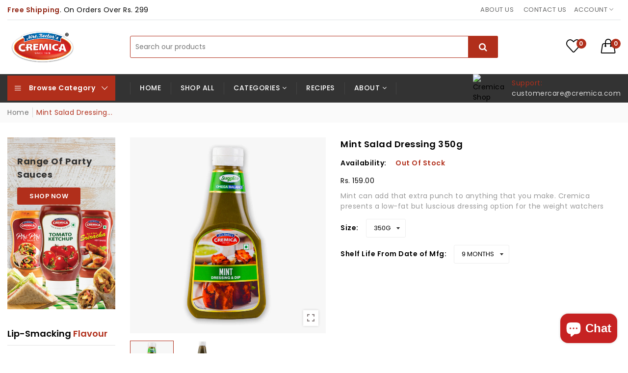

--- FILE ---
content_type: text/html; charset=utf-8
request_url: https://www.cremicashop.com/products/mint-salad-dressing
body_size: 29598
content:
<!doctype html>
<!--[if IE 9]> <html class="ie9 no-js supports-no-cookies" lang="en"> <![endif]-->
<!--[if (gt IE 9)|!(IE)]><!--> <html class="no-js supports-no-cookies box-layout " lang="en"> <!--<![endif]-->
<head><link id="TW_LINK" href="https://css.twik.io/60d574b6e7506.css" onload="TWIK_SB()" rel="stylesheet"/><script>!function(){window.TWIK_ID="60d574b6e7506",localStorage.tw_init=1;var t=document.documentElement;if(window.TWIK_SB=function(){t.style.visibility="",t.style.opacity=""},window.TWIK_RS=function(){var t=document.getElementById("TW_LINK");t&&t.parentElement&&t.parentElement.removeChild(t)},setTimeout(TWIK_RS,localStorage.tw_init?2e3:6e3),setTimeout(TWIK_SB,localStorage.tw_init?250:1e3),document.body)return TWIK_RS();t.style.visibility="hidden",t.style.opacity=0}();</script><script id="TW_SCRIPT" onload="TWIK_SB()" src="https://cdn.twik.io/tcs.js"></script>
  <!-- Basic and Helper page needs -->
  <meta name="facebook-domain-verification" content="qna90krxm99yiivpv29nqwj6sdit88" />
  <meta charset="utf-8">
  <meta http-equiv="x-ua-compatible" content="IE=edge">
  <meta name="viewport" content="width=device-width,initial-scale=1">
  <meta name="theme-color" content="#b12f1b">
  <link rel="canonical" href="https://www.cremicashop.com/products/mint-salad-dressing"><link rel="shortcut icon" href="//www.cremicashop.com/cdn/shop/files/favicon-png_32x32.png?v=1614313977" type="image/png" /><!-- Title and description -->
  
  <title>
  Mint Salad Dressing 350g
  
  
  
  &ndash; Cremica Shop
  
  </title><meta name="description" content="[new_products]365[/new_products] [product_video][/product_video] [short_description]Mint can add that extra punch to anything that you make. Cremica presents a low-fat but luscious dressing option for the weight watchers[/short_description] [product_description] More Detail Mint can add that extra punch to anything tha"><!-- Helpers -->
  <!-- /snippets/social-meta-tags.liquid -->


  <meta property="og:type" content="product">
  <meta property="og:title" content="Mint Salad Dressing 350g">
  
    <meta property="og:image" content="http://www.cremicashop.com/cdn/shop/products/mint-dressing-back_grande.jpg?v=1612418651">
    <meta property="og:image:secure_url" content="https://www.cremicashop.com/cdn/shop/products/mint-dressing-back_grande.jpg?v=1612418651">
  
    <meta property="og:image" content="http://www.cremicashop.com/cdn/shop/products/mint-dressing_grande.jpg?v=1606398951">
    <meta property="og:image:secure_url" content="https://www.cremicashop.com/cdn/shop/products/mint-dressing_grande.jpg?v=1606398951">
  
  <meta property="og:description" content="[new_products]365[/new_products] [product_video][/product_video] [short_description]Mint can add that extra punch to anything that you make. Cremica presents a low-fat but luscious dressing option for the weight watchers[/short_description] [product_description]

More Detail
Mint can add that extra punch to anything that you make. Cremica presents a low-fat but luscious dressing option for the weight watchers. Add the native flavour of this king of herbs to your salads or dishes combined with the richness of creamy Mayo. Give an extra taste to your salads, veggie rolls, wraps and sandwiches. Savour the cooling effects of mint with the taste of Mayo as a sauce or a dip. Find that touch of the freshness of seasoned herbs right on your plate.
">
  <meta property="og:price:amount" content="159.00">
  <meta property="og:price:currency" content="INR">

<meta property="og:url" content="https://www.cremicashop.com/products/mint-salad-dressing">
<meta property="og:site_name" content="Cremica Shop">




  <meta name="twitter:card" content="summary">


  <meta name="twitter:title" content="Mint Salad Dressing 350g">
  <meta name="twitter:description" content="[new_products]365[/new_products] [product_video][/product_video] [short_description]Mint can add that extra punch to anything that you make. Cremica presents a low-fat but luscious dressing option for">
  <meta name="twitter:image" content="https://www.cremicashop.com/cdn/shop/products/mint-dressing_grande.jpg?v=1606398951">
  <meta name="twitter:image:width" content="600">
  <meta name="twitter:image:height" content="600">



  <!-- CSS -->
  <link href="//www.cremicashop.com/cdn/shop/t/10/assets/timber.scss.css?v=82702585313497543341765446811" rel="stylesheet" type="text/css" media="all" />
<link href="//www.cremicashop.com/cdn/shop/t/10/assets/bootstrap.min.css?v=121287910720252085271761286912" rel="stylesheet" type="text/css" media="all" />
<link href="//www.cremicashop.com/cdn/shop/t/10/assets/font-awesome.min.css?v=21869632697367095781761286912" rel="stylesheet" type="text/css" media="all" />
<link href="//www.cremicashop.com/cdn/shop/t/10/assets/owl.carousel.min.css?v=70516089817612781961761286912" rel="stylesheet" type="text/css" media="all" />
<link href="//www.cremicashop.com/cdn/shop/t/10/assets/owl.theme.default.min.css?v=135046118358282713361761286912" rel="stylesheet" type="text/css" media="all" />
<link href="//www.cremicashop.com/cdn/shop/t/10/assets/swiper.min.css?v=168954572340863736781761286912" rel="stylesheet" type="text/css" media="all" />
<link href="//www.cremicashop.com/cdn/shop/t/10/assets/jquery.mCustomScrollbar.css?v=85941646027246651621761286912" rel="stylesheet" type="text/css" media="all" />
<link href="//www.cremicashop.com/cdn/shop/t/10/assets/themify-icons.css?v=17828378678609318721761286912" rel="stylesheet" type="text/css" media="all" />
<link href="//www.cremicashop.com/cdn/shop/t/10/assets/simple-line-icons.css?v=49402511247700599821761286912" rel="stylesheet" type="text/css" media="all" />
<link href="//www.cremicashop.com/cdn/shop/t/10/assets/ionicons.min.css?v=184364306120675196201761286912" rel="stylesheet" type="text/css" media="all" />
<link href="//www.cremicashop.com/cdn/shop/t/10/assets/plugins.css?v=104516409424669372401761286912" rel="stylesheet" type="text/css" media="all" />
<link href="//www.cremicashop.com/cdn/shop/t/10/assets/magnific-popup.css?v=52593353302364675501761286912" rel="stylesheet" type="text/css" media="all" />

<link href="//www.cremicashop.com/cdn/shop/t/10/assets/theme-default.css?v=168347065866024019491761286912" rel="stylesheet" type="text/css" media="all" />
<link href="//www.cremicashop.com/cdn/shop/t/10/assets/style.css?v=129824841326731735871761286912" rel="stylesheet" type="text/css" media="all" />
<link href="//www.cremicashop.com/cdn/shop/t/10/assets/theme-custom.css?v=12816954294623244601761286912" rel="stylesheet" type="text/css" media="all" />
<link href="//www.cremicashop.com/cdn/shop/t/10/assets/theme-responsive.css?v=118839616431396979691761286912" rel="stylesheet" type="text/css" media="all" />
<link href="//www.cremicashop.com/cdn/shop/t/10/assets/skin-theme.css?v=172901091824662226861761286912" rel="stylesheet" type="text/css" media="all" />
<link href="//www.cremicashop.com/cdn/shop/t/10/assets/theme-color.css?v=165131502731260874881761286912" rel="stylesheet" type="text/css" media="all" />


<!-- Header hook for plugins -->
  <script>window.performance && window.performance.mark && window.performance.mark('shopify.content_for_header.start');</script><meta name="google-site-verification" content="OAACddKgha0ugWN3F7cY9xmXdveixw6omGoVm7Z1uIA">
<meta name="google-site-verification" content="zNcCI9RhUyk2kcEkG_riDmaBPjNdtSMu_BmkInvB8Vc">
<meta id="shopify-digital-wallet" name="shopify-digital-wallet" content="/51201540284/digital_wallets/dialog">
<link rel="alternate" type="application/json+oembed" href="https://www.cremicashop.com/products/mint-salad-dressing.oembed">
<script async="async" src="/checkouts/internal/preloads.js?locale=en-IN"></script>
<script id="shopify-features" type="application/json">{"accessToken":"1b37d5ab9dfe355061cf9921ff002f9c","betas":["rich-media-storefront-analytics"],"domain":"www.cremicashop.com","predictiveSearch":true,"shopId":51201540284,"locale":"en"}</script>
<script>var Shopify = Shopify || {};
Shopify.shop = "cremicafood.myshopify.com";
Shopify.locale = "en";
Shopify.currency = {"active":"INR","rate":"1.0"};
Shopify.country = "IN";
Shopify.theme = {"name":"Copy of Vegist-02-Final","id":148630732988,"schema_name":null,"schema_version":null,"theme_store_id":null,"role":"main"};
Shopify.theme.handle = "null";
Shopify.theme.style = {"id":null,"handle":null};
Shopify.cdnHost = "www.cremicashop.com/cdn";
Shopify.routes = Shopify.routes || {};
Shopify.routes.root = "/";</script>
<script type="module">!function(o){(o.Shopify=o.Shopify||{}).modules=!0}(window);</script>
<script>!function(o){function n(){var o=[];function n(){o.push(Array.prototype.slice.apply(arguments))}return n.q=o,n}var t=o.Shopify=o.Shopify||{};t.loadFeatures=n(),t.autoloadFeatures=n()}(window);</script>
<script id="shop-js-analytics" type="application/json">{"pageType":"product"}</script>
<script defer="defer" async type="module" src="//www.cremicashop.com/cdn/shopifycloud/shop-js/modules/v2/client.init-shop-cart-sync_IZsNAliE.en.esm.js"></script>
<script defer="defer" async type="module" src="//www.cremicashop.com/cdn/shopifycloud/shop-js/modules/v2/chunk.common_0OUaOowp.esm.js"></script>
<script type="module">
  await import("//www.cremicashop.com/cdn/shopifycloud/shop-js/modules/v2/client.init-shop-cart-sync_IZsNAliE.en.esm.js");
await import("//www.cremicashop.com/cdn/shopifycloud/shop-js/modules/v2/chunk.common_0OUaOowp.esm.js");

  window.Shopify.SignInWithShop?.initShopCartSync?.({"fedCMEnabled":true,"windoidEnabled":true});

</script>
<script>(function() {
  var isLoaded = false;
  function asyncLoad() {
    if (isLoaded) return;
    isLoaded = true;
    var urls = ["https:\/\/chimpstatic.com\/mcjs-connected\/js\/users\/5d1252cd7f60c1b74e0b6ce9f\/c5c9d855b5a17d9ffca796fd5.js?shop=cremicafood.myshopify.com","\/\/cdn.shopify.com\/proxy\/9a55ab86db7db420c37382336638f81d2d6024568e7e547f1ba7bd06896aa454\/forms-akamai.smsbump.com\/474829\/form_86393.js?ver=1715801959\u0026shop=cremicafood.myshopify.com\u0026sp-cache-control=cHVibGljLCBtYXgtYWdlPTkwMA"];
    for (var i = 0; i < urls.length; i++) {
      var s = document.createElement('script');
      s.type = 'text/javascript';
      s.async = true;
      s.src = urls[i];
      var x = document.getElementsByTagName('script')[0];
      x.parentNode.insertBefore(s, x);
    }
  };
  if(window.attachEvent) {
    window.attachEvent('onload', asyncLoad);
  } else {
    window.addEventListener('load', asyncLoad, false);
  }
})();</script>
<script id="__st">var __st={"a":51201540284,"offset":19800,"reqid":"09f4de11-5c8d-4fef-95a3-3848c20b2f73-1768382116","pageurl":"www.cremicashop.com\/products\/mint-salad-dressing","u":"de001b634cec","p":"product","rtyp":"product","rid":6094270562492};</script>
<script>window.ShopifyPaypalV4VisibilityTracking = true;</script>
<script id="captcha-bootstrap">!function(){'use strict';const t='contact',e='account',n='new_comment',o=[[t,t],['blogs',n],['comments',n],[t,'customer']],c=[[e,'customer_login'],[e,'guest_login'],[e,'recover_customer_password'],[e,'create_customer']],r=t=>t.map((([t,e])=>`form[action*='/${t}']:not([data-nocaptcha='true']) input[name='form_type'][value='${e}']`)).join(','),a=t=>()=>t?[...document.querySelectorAll(t)].map((t=>t.form)):[];function s(){const t=[...o],e=r(t);return a(e)}const i='password',u='form_key',d=['recaptcha-v3-token','g-recaptcha-response','h-captcha-response',i],f=()=>{try{return window.sessionStorage}catch{return}},m='__shopify_v',_=t=>t.elements[u];function p(t,e,n=!1){try{const o=window.sessionStorage,c=JSON.parse(o.getItem(e)),{data:r}=function(t){const{data:e,action:n}=t;return t[m]||n?{data:e,action:n}:{data:t,action:n}}(c);for(const[e,n]of Object.entries(r))t.elements[e]&&(t.elements[e].value=n);n&&o.removeItem(e)}catch(o){console.error('form repopulation failed',{error:o})}}const l='form_type',E='cptcha';function T(t){t.dataset[E]=!0}const w=window,h=w.document,L='Shopify',v='ce_forms',y='captcha';let A=!1;((t,e)=>{const n=(g='f06e6c50-85a8-45c8-87d0-21a2b65856fe',I='https://cdn.shopify.com/shopifycloud/storefront-forms-hcaptcha/ce_storefront_forms_captcha_hcaptcha.v1.5.2.iife.js',D={infoText:'Protected by hCaptcha',privacyText:'Privacy',termsText:'Terms'},(t,e,n)=>{const o=w[L][v],c=o.bindForm;if(c)return c(t,g,e,D).then(n);var r;o.q.push([[t,g,e,D],n]),r=I,A||(h.body.append(Object.assign(h.createElement('script'),{id:'captcha-provider',async:!0,src:r})),A=!0)});var g,I,D;w[L]=w[L]||{},w[L][v]=w[L][v]||{},w[L][v].q=[],w[L][y]=w[L][y]||{},w[L][y].protect=function(t,e){n(t,void 0,e),T(t)},Object.freeze(w[L][y]),function(t,e,n,w,h,L){const[v,y,A,g]=function(t,e,n){const i=e?o:[],u=t?c:[],d=[...i,...u],f=r(d),m=r(i),_=r(d.filter((([t,e])=>n.includes(e))));return[a(f),a(m),a(_),s()]}(w,h,L),I=t=>{const e=t.target;return e instanceof HTMLFormElement?e:e&&e.form},D=t=>v().includes(t);t.addEventListener('submit',(t=>{const e=I(t);if(!e)return;const n=D(e)&&!e.dataset.hcaptchaBound&&!e.dataset.recaptchaBound,o=_(e),c=g().includes(e)&&(!o||!o.value);(n||c)&&t.preventDefault(),c&&!n&&(function(t){try{if(!f())return;!function(t){const e=f();if(!e)return;const n=_(t);if(!n)return;const o=n.value;o&&e.removeItem(o)}(t);const e=Array.from(Array(32),(()=>Math.random().toString(36)[2])).join('');!function(t,e){_(t)||t.append(Object.assign(document.createElement('input'),{type:'hidden',name:u})),t.elements[u].value=e}(t,e),function(t,e){const n=f();if(!n)return;const o=[...t.querySelectorAll(`input[type='${i}']`)].map((({name:t})=>t)),c=[...d,...o],r={};for(const[a,s]of new FormData(t).entries())c.includes(a)||(r[a]=s);n.setItem(e,JSON.stringify({[m]:1,action:t.action,data:r}))}(t,e)}catch(e){console.error('failed to persist form',e)}}(e),e.submit())}));const S=(t,e)=>{t&&!t.dataset[E]&&(n(t,e.some((e=>e===t))),T(t))};for(const o of['focusin','change'])t.addEventListener(o,(t=>{const e=I(t);D(e)&&S(e,y())}));const B=e.get('form_key'),M=e.get(l),P=B&&M;t.addEventListener('DOMContentLoaded',(()=>{const t=y();if(P)for(const e of t)e.elements[l].value===M&&p(e,B);[...new Set([...A(),...v().filter((t=>'true'===t.dataset.shopifyCaptcha))])].forEach((e=>S(e,t)))}))}(h,new URLSearchParams(w.location.search),n,t,e,['guest_login'])})(!0,!0)}();</script>
<script integrity="sha256-4kQ18oKyAcykRKYeNunJcIwy7WH5gtpwJnB7kiuLZ1E=" data-source-attribution="shopify.loadfeatures" defer="defer" src="//www.cremicashop.com/cdn/shopifycloud/storefront/assets/storefront/load_feature-a0a9edcb.js" crossorigin="anonymous"></script>
<script data-source-attribution="shopify.dynamic_checkout.dynamic.init">var Shopify=Shopify||{};Shopify.PaymentButton=Shopify.PaymentButton||{isStorefrontPortableWallets:!0,init:function(){window.Shopify.PaymentButton.init=function(){};var t=document.createElement("script");t.src="https://www.cremicashop.com/cdn/shopifycloud/portable-wallets/latest/portable-wallets.en.js",t.type="module",document.head.appendChild(t)}};
</script>
<script data-source-attribution="shopify.dynamic_checkout.buyer_consent">
  function portableWalletsHideBuyerConsent(e){var t=document.getElementById("shopify-buyer-consent"),n=document.getElementById("shopify-subscription-policy-button");t&&n&&(t.classList.add("hidden"),t.setAttribute("aria-hidden","true"),n.removeEventListener("click",e))}function portableWalletsShowBuyerConsent(e){var t=document.getElementById("shopify-buyer-consent"),n=document.getElementById("shopify-subscription-policy-button");t&&n&&(t.classList.remove("hidden"),t.removeAttribute("aria-hidden"),n.addEventListener("click",e))}window.Shopify?.PaymentButton&&(window.Shopify.PaymentButton.hideBuyerConsent=portableWalletsHideBuyerConsent,window.Shopify.PaymentButton.showBuyerConsent=portableWalletsShowBuyerConsent);
</script>
<script data-source-attribution="shopify.dynamic_checkout.cart.bootstrap">document.addEventListener("DOMContentLoaded",(function(){function t(){return document.querySelector("shopify-accelerated-checkout-cart, shopify-accelerated-checkout")}if(t())Shopify.PaymentButton.init();else{new MutationObserver((function(e,n){t()&&(Shopify.PaymentButton.init(),n.disconnect())})).observe(document.body,{childList:!0,subtree:!0})}}));
</script>

<script>window.performance && window.performance.mark && window.performance.mark('shopify.content_for_header.end');</script>
  <!-- /snippets/oldIE-js.liquid -->


<!--[if lt IE 9]>
<script src="//cdnjs.cloudflare.com/ajax/libs/html5shiv/3.7.2/html5shiv.min.js" type="text/javascript"></script>
<script src="//www.cremicashop.com/cdn/shop/t/10/assets/respond.min.js?v=52248677837542619231761286912" type="text/javascript"></script>
<link href="//www.cremicashop.com/cdn/shop/t/10/assets/respond-proxy.html" id="respond-proxy" rel="respond-proxy" />
<link href="//www.cremicashop.com/search?q=0934cb231b85ed6c40af3d11f18d4c8d" id="respond-redirect" rel="respond-redirect" />
<script src="//www.cremicashop.com/search?q=0934cb231b85ed6c40af3d11f18d4c8d" type="text/javascript"></script>
<![endif]-->


  <!-- JS --><script src="//www.cremicashop.com/cdn/shop/t/10/assets/modernizr-2.8.3.min.js?v=174727525422211915231761286912"></script>
<script src="//www.cremicashop.com/cdn/shop/t/10/assets/jquery-1.12.0.min.js?v=180303338299147220221761286912"></script>
<script src="//www.cremicashop.com/cdn/shop/t/10/assets/popper.min.js?v=183925064573163857831761286912"></script>
<script src="//www.cremicashop.com/cdn/shop/t/10/assets/bootstrap.min.js?v=31811181442356356641761286912"></script>
<script src="//www.cremicashop.com/cdn/shop/t/10/assets/plugins.js?v=97052848807353690521761286912"></script>
<script src="//www.cremicashop.com/cdn/shop/t/10/assets/jquery.elevateZoom-3.0.8.min.js?v=123299089282303306721761286912"></script>
<script src="//www.cremicashop.com/cdn/shop/t/10/assets/owl.carousel.min.js?v=97891440811553454251761286912"></script>
<script src="//www.cremicashop.com/cdn/shop/t/10/assets/swiper.min.js?v=125509845551321791351761286912"></script>
<script src="//www.cremicashop.com/cdn/shop/t/10/assets/jquery.mCustomScrollbar.min.js?v=148999181694800224221761286912"></script>
<script src="//www.cremicashop.com/cdn/shop/t/10/assets/elevatezoom.js?v=168016520294856791651761286912"></script>
<script src="//www.cremicashop.com/cdn/shop/t/10/assets/instafeed.min.js?v=14758435275696030451761286912"></script>
<script src="//www.cremicashop.com/cdn/shop/t/10/assets/jquery.magnific-popup.min.js?v=62953174224872963371761286912"></script>
<script src="//www.cremicashop.com/cdn/shop/t/10/assets/jquery.lazyload.min.js?v=52017726365333097691761286912"></script>
<script src="//www.cremicashop.com/cdn/shop/t/10/assets/imagesloaded.pkgd.min.js?v=58209854333173575541761286912"></script>
<script src="//www.cremicashop.com/cdn/shop/t/10/assets/jquery.isotope.min.js?v=91911861347149225011761286912"></script>
<!-- Ajax Cart js -->
<script src="//www.cremicashop.com/cdn/shopifycloud/storefront/assets/themes_support/option_selection-b017cd28.js"></script>
<script src="//www.cremicashop.com/cdn/shopifycloud/storefront/assets/themes_support/api.jquery-7ab1a3a4.js"></script>
<script src="//www.cremicashop.com/cdn/shop/t/10/assets/counter.js?v=91558200207281618801761286912"></script>
<script src="//www.cremicashop.com/cdn/shop/t/10/assets/jquery.countTo.js?v=114738705482761559801761286912"></script>
<script src="//www.cremicashop.com/cdn/shop/t/10/assets/cart.api.js?v=172253679755429560601761286912"></script>
<script src="//www.cremicashop.com/cdn/shop/t/10/assets/main.js?v=163479756091223754351761286912"></script>

  <script src="//www.cremicashop.com/cdn/shopifycloud/storefront/assets/themes_support/shopify_common-5f594365.js" type="text/javascript"></script>
   
<script>window.BOLD = window.BOLD || {};
    window.BOLD.common = window.BOLD.common || {};
    window.BOLD.common.Shopify = window.BOLD.common.Shopify || {};
    window.BOLD.common.Shopify.shop = {
      domain: 'www.cremicashop.com',
      permanent_domain: 'cremicafood.myshopify.com',
      url: 'https://www.cremicashop.com',
      secure_url: 'https://www.cremicashop.com',
      money_format: "Rs. {{amount}}",
      currency: "INR"
    };
    window.BOLD.common.Shopify.customer = {
      id: null,
      tags: null,
    };
    window.BOLD.common.Shopify.cart = {"note":null,"attributes":{},"original_total_price":0,"total_price":0,"total_discount":0,"total_weight":0.0,"item_count":0,"items":[],"requires_shipping":false,"currency":"INR","items_subtotal_price":0,"cart_level_discount_applications":[],"checkout_charge_amount":0};
    window.BOLD.common.template = 'product';window.BOLD.common.Shopify.formatMoney = function(money, format) {
        function n(t, e) {
            return "undefined" == typeof t ? e : t
        }
        function r(t, e, r, i) {
            if (e = n(e, 2),
                r = n(r, ","),
                i = n(i, "."),
            isNaN(t) || null == t)
                return 0;
            t = (t / 100).toFixed(e);
            var o = t.split(".")
                , a = o[0].replace(/(\d)(?=(\d\d\d)+(?!\d))/g, "$1" + r)
                , s = o[1] ? i + o[1] : "";
            return a + s
        }
        "string" == typeof money && (money = money.replace(".", ""));
        var i = ""
            , o = /\{\{\s*(\w+)\s*\}\}/
            , a = format || window.BOLD.common.Shopify.shop.money_format || window.Shopify.money_format || "$ {{ amount }}";
        switch (a.match(o)[1]) {
            case "amount":
                i = r(money, 2, ",", ".");
                break;
            case "amount_no_decimals":
                i = r(money, 0, ",", ".");
                break;
            case "amount_with_comma_separator":
                i = r(money, 2, ".", ",");
                break;
            case "amount_no_decimals_with_comma_separator":
                i = r(money, 0, ".", ",");
                break;
            case "amount_with_space_separator":
                i = r(money, 2, " ", ",");
                break;
            case "amount_no_decimals_with_space_separator":
                i = r(money, 0, " ", ",");
                break;
            case "amount_with_apostrophe_separator":
                i = r(money, 2, "'", ".");
                break;
        }
        return a.replace(o, i);
    };
    window.BOLD.common.Shopify.saveProduct = function (handle, product) {
      if (typeof handle === 'string' && typeof window.BOLD.common.Shopify.products[handle] === 'undefined') {
        if (typeof product === 'number') {
          window.BOLD.common.Shopify.handles[product] = handle;
          product = { id: product };
        }
        window.BOLD.common.Shopify.products[handle] = product;
      }
    };
    window.BOLD.common.Shopify.saveVariant = function (variant_id, variant) {
      if (typeof variant_id === 'number' && typeof window.BOLD.common.Shopify.variants[variant_id] === 'undefined') {
        window.BOLD.common.Shopify.variants[variant_id] = variant;
      }
    };window.BOLD.common.Shopify.products = window.BOLD.common.Shopify.products || {};
    window.BOLD.common.Shopify.variants = window.BOLD.common.Shopify.variants || {};
    window.BOLD.common.Shopify.handles = window.BOLD.common.Shopify.handles || {};window.BOLD.common.Shopify.handle = "mint-salad-dressing"
window.BOLD.common.Shopify.saveProduct("mint-salad-dressing", 6094270562492);window.BOLD.common.Shopify.saveVariant(37846342107324, { product_id: 6094270562492, product_handle: "mint-salad-dressing", price: 15900, group_id: '', csp_metafield: {}});window.BOLD.apps_installed = {} || {};window.BOLD.common.Shopify.metafields = window.BOLD.common.Shopify.metafields || {};window.BOLD.common.Shopify.metafields["bold_rp"] = {};window.BOLD.common.Shopify.metafields["bold_csp_defaults"] = {};window.BOLD.common.cacheParams = window.BOLD.common.cacheParams || {};
</script><meta name="google-site-verification" content="dvyBQnaSkxXVpFTc4u7ORESq1cC2IQcJDILoGtKNwqE" />
<!-- Global site tag (gtag.js) - Google Ads: 10829594293 -->
<script async src="https://www.googletagmanager.com/gtag/js?id=AW-10829594293"></script>
<script>
  window.dataLayer = window.dataLayer || [];
  function gtag(){dataLayer.push(arguments);}
  gtag('js', new Date());

  gtag('config', 'AW-10829594293');
</script>


<!-- Google tag (gtag.js) -->
<script async src="https://www.googletagmanager.com/gtag/js?id=G-J99VQ4V2M2"></script>
<script>
  window.dataLayer = window.dataLayer || [];
  function gtag(){dataLayer.push(arguments);}
  gtag('js', new Date());

  gtag('config', 'G-J99VQ4V2M2');
</script>
<!-- Meta Pixel Code -->
<script>
!function(f,b,e,v,n,t,s)
{if(f.fbq)return;n=f.fbq=function(){n.callMethod?
n.callMethod.apply(n,arguments):n.queue.push(arguments)};
if(!f._fbq)f._fbq=n;n.push=n;n.loaded=!0;n.version='2.0';
n.queue=[];t=b.createElement(e);t.async=!0;
t.src=v;s=b.getElementsByTagName(e)[0];
s.parentNode.insertBefore(t,s)}(window, document,'script',
'https://connect.facebook.net/en_US/fbevents.js');
fbq('init', '4259166397638711');
fbq('track', 'PageView');
</script>
<noscript><img height="1" width="1" style="display:none"
src="https://www.facebook.com/tr?id=4259166397638711&ev=PageView&noscript=1"
/></noscript>
<!-- End Meta Pixel Code -->
  
<script src="https://cdn.shopify.com/extensions/7bc9bb47-adfa-4267-963e-cadee5096caf/inbox-1252/assets/inbox-chat-loader.js" type="text/javascript" defer="defer"></script>
<link href="https://monorail-edge.shopifysvc.com" rel="dns-prefetch">
<script>(function(){if ("sendBeacon" in navigator && "performance" in window) {try {var session_token_from_headers = performance.getEntriesByType('navigation')[0].serverTiming.find(x => x.name == '_s').description;} catch {var session_token_from_headers = undefined;}var session_cookie_matches = document.cookie.match(/_shopify_s=([^;]*)/);var session_token_from_cookie = session_cookie_matches && session_cookie_matches.length === 2 ? session_cookie_matches[1] : "";var session_token = session_token_from_headers || session_token_from_cookie || "";function handle_abandonment_event(e) {var entries = performance.getEntries().filter(function(entry) {return /monorail-edge.shopifysvc.com/.test(entry.name);});if (!window.abandonment_tracked && entries.length === 0) {window.abandonment_tracked = true;var currentMs = Date.now();var navigation_start = performance.timing.navigationStart;var payload = {shop_id: 51201540284,url: window.location.href,navigation_start,duration: currentMs - navigation_start,session_token,page_type: "product"};window.navigator.sendBeacon("https://monorail-edge.shopifysvc.com/v1/produce", JSON.stringify({schema_id: "online_store_buyer_site_abandonment/1.1",payload: payload,metadata: {event_created_at_ms: currentMs,event_sent_at_ms: currentMs}}));}}window.addEventListener('pagehide', handle_abandonment_event);}}());</script>
<script id="web-pixels-manager-setup">(function e(e,d,r,n,o){if(void 0===o&&(o={}),!Boolean(null===(a=null===(i=window.Shopify)||void 0===i?void 0:i.analytics)||void 0===a?void 0:a.replayQueue)){var i,a;window.Shopify=window.Shopify||{};var t=window.Shopify;t.analytics=t.analytics||{};var s=t.analytics;s.replayQueue=[],s.publish=function(e,d,r){return s.replayQueue.push([e,d,r]),!0};try{self.performance.mark("wpm:start")}catch(e){}var l=function(){var e={modern:/Edge?\/(1{2}[4-9]|1[2-9]\d|[2-9]\d{2}|\d{4,})\.\d+(\.\d+|)|Firefox\/(1{2}[4-9]|1[2-9]\d|[2-9]\d{2}|\d{4,})\.\d+(\.\d+|)|Chrom(ium|e)\/(9{2}|\d{3,})\.\d+(\.\d+|)|(Maci|X1{2}).+ Version\/(15\.\d+|(1[6-9]|[2-9]\d|\d{3,})\.\d+)([,.]\d+|)( \(\w+\)|)( Mobile\/\w+|) Safari\/|Chrome.+OPR\/(9{2}|\d{3,})\.\d+\.\d+|(CPU[ +]OS|iPhone[ +]OS|CPU[ +]iPhone|CPU IPhone OS|CPU iPad OS)[ +]+(15[._]\d+|(1[6-9]|[2-9]\d|\d{3,})[._]\d+)([._]\d+|)|Android:?[ /-](13[3-9]|1[4-9]\d|[2-9]\d{2}|\d{4,})(\.\d+|)(\.\d+|)|Android.+Firefox\/(13[5-9]|1[4-9]\d|[2-9]\d{2}|\d{4,})\.\d+(\.\d+|)|Android.+Chrom(ium|e)\/(13[3-9]|1[4-9]\d|[2-9]\d{2}|\d{4,})\.\d+(\.\d+|)|SamsungBrowser\/([2-9]\d|\d{3,})\.\d+/,legacy:/Edge?\/(1[6-9]|[2-9]\d|\d{3,})\.\d+(\.\d+|)|Firefox\/(5[4-9]|[6-9]\d|\d{3,})\.\d+(\.\d+|)|Chrom(ium|e)\/(5[1-9]|[6-9]\d|\d{3,})\.\d+(\.\d+|)([\d.]+$|.*Safari\/(?![\d.]+ Edge\/[\d.]+$))|(Maci|X1{2}).+ Version\/(10\.\d+|(1[1-9]|[2-9]\d|\d{3,})\.\d+)([,.]\d+|)( \(\w+\)|)( Mobile\/\w+|) Safari\/|Chrome.+OPR\/(3[89]|[4-9]\d|\d{3,})\.\d+\.\d+|(CPU[ +]OS|iPhone[ +]OS|CPU[ +]iPhone|CPU IPhone OS|CPU iPad OS)[ +]+(10[._]\d+|(1[1-9]|[2-9]\d|\d{3,})[._]\d+)([._]\d+|)|Android:?[ /-](13[3-9]|1[4-9]\d|[2-9]\d{2}|\d{4,})(\.\d+|)(\.\d+|)|Mobile Safari.+OPR\/([89]\d|\d{3,})\.\d+\.\d+|Android.+Firefox\/(13[5-9]|1[4-9]\d|[2-9]\d{2}|\d{4,})\.\d+(\.\d+|)|Android.+Chrom(ium|e)\/(13[3-9]|1[4-9]\d|[2-9]\d{2}|\d{4,})\.\d+(\.\d+|)|Android.+(UC? ?Browser|UCWEB|U3)[ /]?(15\.([5-9]|\d{2,})|(1[6-9]|[2-9]\d|\d{3,})\.\d+)\.\d+|SamsungBrowser\/(5\.\d+|([6-9]|\d{2,})\.\d+)|Android.+MQ{2}Browser\/(14(\.(9|\d{2,})|)|(1[5-9]|[2-9]\d|\d{3,})(\.\d+|))(\.\d+|)|K[Aa][Ii]OS\/(3\.\d+|([4-9]|\d{2,})\.\d+)(\.\d+|)/},d=e.modern,r=e.legacy,n=navigator.userAgent;return n.match(d)?"modern":n.match(r)?"legacy":"unknown"}(),u="modern"===l?"modern":"legacy",c=(null!=n?n:{modern:"",legacy:""})[u],f=function(e){return[e.baseUrl,"/wpm","/b",e.hashVersion,"modern"===e.buildTarget?"m":"l",".js"].join("")}({baseUrl:d,hashVersion:r,buildTarget:u}),m=function(e){var d=e.version,r=e.bundleTarget,n=e.surface,o=e.pageUrl,i=e.monorailEndpoint;return{emit:function(e){var a=e.status,t=e.errorMsg,s=(new Date).getTime(),l=JSON.stringify({metadata:{event_sent_at_ms:s},events:[{schema_id:"web_pixels_manager_load/3.1",payload:{version:d,bundle_target:r,page_url:o,status:a,surface:n,error_msg:t},metadata:{event_created_at_ms:s}}]});if(!i)return console&&console.warn&&console.warn("[Web Pixels Manager] No Monorail endpoint provided, skipping logging."),!1;try{return self.navigator.sendBeacon.bind(self.navigator)(i,l)}catch(e){}var u=new XMLHttpRequest;try{return u.open("POST",i,!0),u.setRequestHeader("Content-Type","text/plain"),u.send(l),!0}catch(e){return console&&console.warn&&console.warn("[Web Pixels Manager] Got an unhandled error while logging to Monorail."),!1}}}}({version:r,bundleTarget:l,surface:e.surface,pageUrl:self.location.href,monorailEndpoint:e.monorailEndpoint});try{o.browserTarget=l,function(e){var d=e.src,r=e.async,n=void 0===r||r,o=e.onload,i=e.onerror,a=e.sri,t=e.scriptDataAttributes,s=void 0===t?{}:t,l=document.createElement("script"),u=document.querySelector("head"),c=document.querySelector("body");if(l.async=n,l.src=d,a&&(l.integrity=a,l.crossOrigin="anonymous"),s)for(var f in s)if(Object.prototype.hasOwnProperty.call(s,f))try{l.dataset[f]=s[f]}catch(e){}if(o&&l.addEventListener("load",o),i&&l.addEventListener("error",i),u)u.appendChild(l);else{if(!c)throw new Error("Did not find a head or body element to append the script");c.appendChild(l)}}({src:f,async:!0,onload:function(){if(!function(){var e,d;return Boolean(null===(d=null===(e=window.Shopify)||void 0===e?void 0:e.analytics)||void 0===d?void 0:d.initialized)}()){var d=window.webPixelsManager.init(e)||void 0;if(d){var r=window.Shopify.analytics;r.replayQueue.forEach((function(e){var r=e[0],n=e[1],o=e[2];d.publishCustomEvent(r,n,o)})),r.replayQueue=[],r.publish=d.publishCustomEvent,r.visitor=d.visitor,r.initialized=!0}}},onerror:function(){return m.emit({status:"failed",errorMsg:"".concat(f," has failed to load")})},sri:function(e){var d=/^sha384-[A-Za-z0-9+/=]+$/;return"string"==typeof e&&d.test(e)}(c)?c:"",scriptDataAttributes:o}),m.emit({status:"loading"})}catch(e){m.emit({status:"failed",errorMsg:(null==e?void 0:e.message)||"Unknown error"})}}})({shopId: 51201540284,storefrontBaseUrl: "https://www.cremicashop.com",extensionsBaseUrl: "https://extensions.shopifycdn.com/cdn/shopifycloud/web-pixels-manager",monorailEndpoint: "https://monorail-edge.shopifysvc.com/unstable/produce_batch",surface: "storefront-renderer",enabledBetaFlags: ["2dca8a86","a0d5f9d2"],webPixelsConfigList: [{"id":"425492668","configuration":"{\"config\":\"{\\\"pixel_id\\\":\\\"G-B0T25J0MMN\\\",\\\"target_country\\\":\\\"IN\\\",\\\"gtag_events\\\":[{\\\"type\\\":\\\"begin_checkout\\\",\\\"action_label\\\":\\\"G-B0T25J0MMN\\\"},{\\\"type\\\":\\\"search\\\",\\\"action_label\\\":\\\"G-B0T25J0MMN\\\"},{\\\"type\\\":\\\"view_item\\\",\\\"action_label\\\":[\\\"G-B0T25J0MMN\\\",\\\"MC-K1LYP0SSTR\\\"]},{\\\"type\\\":\\\"purchase\\\",\\\"action_label\\\":[\\\"G-B0T25J0MMN\\\",\\\"MC-K1LYP0SSTR\\\"]},{\\\"type\\\":\\\"page_view\\\",\\\"action_label\\\":[\\\"G-B0T25J0MMN\\\",\\\"MC-K1LYP0SSTR\\\"]},{\\\"type\\\":\\\"add_payment_info\\\",\\\"action_label\\\":\\\"G-B0T25J0MMN\\\"},{\\\"type\\\":\\\"add_to_cart\\\",\\\"action_label\\\":\\\"G-B0T25J0MMN\\\"}],\\\"enable_monitoring_mode\\\":false}\"}","eventPayloadVersion":"v1","runtimeContext":"OPEN","scriptVersion":"b2a88bafab3e21179ed38636efcd8a93","type":"APP","apiClientId":1780363,"privacyPurposes":[],"dataSharingAdjustments":{"protectedCustomerApprovalScopes":["read_customer_address","read_customer_email","read_customer_name","read_customer_personal_data","read_customer_phone"]}},{"id":"86573244","eventPayloadVersion":"v1","runtimeContext":"LAX","scriptVersion":"1","type":"CUSTOM","privacyPurposes":["ANALYTICS"],"name":"Google Analytics tag (migrated)"},{"id":"shopify-app-pixel","configuration":"{}","eventPayloadVersion":"v1","runtimeContext":"STRICT","scriptVersion":"0450","apiClientId":"shopify-pixel","type":"APP","privacyPurposes":["ANALYTICS","MARKETING"]},{"id":"shopify-custom-pixel","eventPayloadVersion":"v1","runtimeContext":"LAX","scriptVersion":"0450","apiClientId":"shopify-pixel","type":"CUSTOM","privacyPurposes":["ANALYTICS","MARKETING"]}],isMerchantRequest: false,initData: {"shop":{"name":"Cremica Shop","paymentSettings":{"currencyCode":"INR"},"myshopifyDomain":"cremicafood.myshopify.com","countryCode":"IN","storefrontUrl":"https:\/\/www.cremicashop.com"},"customer":null,"cart":null,"checkout":null,"productVariants":[{"price":{"amount":159.0,"currencyCode":"INR"},"product":{"title":"Mint Salad Dressing 350g","vendor":"CremicaFood","id":"6094270562492","untranslatedTitle":"Mint Salad Dressing 350g","url":"\/products\/mint-salad-dressing","type":"Salad Dressing"},"id":"37846342107324","image":{"src":"\/\/www.cremicashop.com\/cdn\/shop\/products\/mint-dressing.jpg?v=1606398951"},"sku":"","title":"350g \/ 9 Months","untranslatedTitle":"350g \/ 9 Months"}],"purchasingCompany":null},},"https://www.cremicashop.com/cdn","7cecd0b6w90c54c6cpe92089d5m57a67346",{"modern":"","legacy":""},{"shopId":"51201540284","storefrontBaseUrl":"https:\/\/www.cremicashop.com","extensionBaseUrl":"https:\/\/extensions.shopifycdn.com\/cdn\/shopifycloud\/web-pixels-manager","surface":"storefront-renderer","enabledBetaFlags":"[\"2dca8a86\", \"a0d5f9d2\"]","isMerchantRequest":"false","hashVersion":"7cecd0b6w90c54c6cpe92089d5m57a67346","publish":"custom","events":"[[\"page_viewed\",{}],[\"product_viewed\",{\"productVariant\":{\"price\":{\"amount\":159.0,\"currencyCode\":\"INR\"},\"product\":{\"title\":\"Mint Salad Dressing 350g\",\"vendor\":\"CremicaFood\",\"id\":\"6094270562492\",\"untranslatedTitle\":\"Mint Salad Dressing 350g\",\"url\":\"\/products\/mint-salad-dressing\",\"type\":\"Salad Dressing\"},\"id\":\"37846342107324\",\"image\":{\"src\":\"\/\/www.cremicashop.com\/cdn\/shop\/products\/mint-dressing.jpg?v=1606398951\"},\"sku\":\"\",\"title\":\"350g \/ 9 Months\",\"untranslatedTitle\":\"350g \/ 9 Months\"}}]]"});</script><script>
  window.ShopifyAnalytics = window.ShopifyAnalytics || {};
  window.ShopifyAnalytics.meta = window.ShopifyAnalytics.meta || {};
  window.ShopifyAnalytics.meta.currency = 'INR';
  var meta = {"product":{"id":6094270562492,"gid":"gid:\/\/shopify\/Product\/6094270562492","vendor":"CremicaFood","type":"Salad Dressing","handle":"mint-salad-dressing","variants":[{"id":37846342107324,"price":15900,"name":"Mint Salad Dressing 350g - 350g \/ 9 Months","public_title":"350g \/ 9 Months","sku":""}],"remote":false},"page":{"pageType":"product","resourceType":"product","resourceId":6094270562492,"requestId":"09f4de11-5c8d-4fef-95a3-3848c20b2f73-1768382116"}};
  for (var attr in meta) {
    window.ShopifyAnalytics.meta[attr] = meta[attr];
  }
</script>
<script class="analytics">
  (function () {
    var customDocumentWrite = function(content) {
      var jquery = null;

      if (window.jQuery) {
        jquery = window.jQuery;
      } else if (window.Checkout && window.Checkout.$) {
        jquery = window.Checkout.$;
      }

      if (jquery) {
        jquery('body').append(content);
      }
    };

    var hasLoggedConversion = function(token) {
      if (token) {
        return document.cookie.indexOf('loggedConversion=' + token) !== -1;
      }
      return false;
    }

    var setCookieIfConversion = function(token) {
      if (token) {
        var twoMonthsFromNow = new Date(Date.now());
        twoMonthsFromNow.setMonth(twoMonthsFromNow.getMonth() + 2);

        document.cookie = 'loggedConversion=' + token + '; expires=' + twoMonthsFromNow;
      }
    }

    var trekkie = window.ShopifyAnalytics.lib = window.trekkie = window.trekkie || [];
    if (trekkie.integrations) {
      return;
    }
    trekkie.methods = [
      'identify',
      'page',
      'ready',
      'track',
      'trackForm',
      'trackLink'
    ];
    trekkie.factory = function(method) {
      return function() {
        var args = Array.prototype.slice.call(arguments);
        args.unshift(method);
        trekkie.push(args);
        return trekkie;
      };
    };
    for (var i = 0; i < trekkie.methods.length; i++) {
      var key = trekkie.methods[i];
      trekkie[key] = trekkie.factory(key);
    }
    trekkie.load = function(config) {
      trekkie.config = config || {};
      trekkie.config.initialDocumentCookie = document.cookie;
      var first = document.getElementsByTagName('script')[0];
      var script = document.createElement('script');
      script.type = 'text/javascript';
      script.onerror = function(e) {
        var scriptFallback = document.createElement('script');
        scriptFallback.type = 'text/javascript';
        scriptFallback.onerror = function(error) {
                var Monorail = {
      produce: function produce(monorailDomain, schemaId, payload) {
        var currentMs = new Date().getTime();
        var event = {
          schema_id: schemaId,
          payload: payload,
          metadata: {
            event_created_at_ms: currentMs,
            event_sent_at_ms: currentMs
          }
        };
        return Monorail.sendRequest("https://" + monorailDomain + "/v1/produce", JSON.stringify(event));
      },
      sendRequest: function sendRequest(endpointUrl, payload) {
        // Try the sendBeacon API
        if (window && window.navigator && typeof window.navigator.sendBeacon === 'function' && typeof window.Blob === 'function' && !Monorail.isIos12()) {
          var blobData = new window.Blob([payload], {
            type: 'text/plain'
          });

          if (window.navigator.sendBeacon(endpointUrl, blobData)) {
            return true;
          } // sendBeacon was not successful

        } // XHR beacon

        var xhr = new XMLHttpRequest();

        try {
          xhr.open('POST', endpointUrl);
          xhr.setRequestHeader('Content-Type', 'text/plain');
          xhr.send(payload);
        } catch (e) {
          console.log(e);
        }

        return false;
      },
      isIos12: function isIos12() {
        return window.navigator.userAgent.lastIndexOf('iPhone; CPU iPhone OS 12_') !== -1 || window.navigator.userAgent.lastIndexOf('iPad; CPU OS 12_') !== -1;
      }
    };
    Monorail.produce('monorail-edge.shopifysvc.com',
      'trekkie_storefront_load_errors/1.1',
      {shop_id: 51201540284,
      theme_id: 148630732988,
      app_name: "storefront",
      context_url: window.location.href,
      source_url: "//www.cremicashop.com/cdn/s/trekkie.storefront.55c6279c31a6628627b2ba1c5ff367020da294e2.min.js"});

        };
        scriptFallback.async = true;
        scriptFallback.src = '//www.cremicashop.com/cdn/s/trekkie.storefront.55c6279c31a6628627b2ba1c5ff367020da294e2.min.js';
        first.parentNode.insertBefore(scriptFallback, first);
      };
      script.async = true;
      script.src = '//www.cremicashop.com/cdn/s/trekkie.storefront.55c6279c31a6628627b2ba1c5ff367020da294e2.min.js';
      first.parentNode.insertBefore(script, first);
    };
    trekkie.load(
      {"Trekkie":{"appName":"storefront","development":false,"defaultAttributes":{"shopId":51201540284,"isMerchantRequest":null,"themeId":148630732988,"themeCityHash":"8558955033696588263","contentLanguage":"en","currency":"INR","eventMetadataId":"a89a2738-ab6c-4927-af31-ff040c393363"},"isServerSideCookieWritingEnabled":true,"monorailRegion":"shop_domain","enabledBetaFlags":["65f19447"]},"Session Attribution":{},"S2S":{"facebookCapiEnabled":false,"source":"trekkie-storefront-renderer","apiClientId":580111}}
    );

    var loaded = false;
    trekkie.ready(function() {
      if (loaded) return;
      loaded = true;

      window.ShopifyAnalytics.lib = window.trekkie;

      var originalDocumentWrite = document.write;
      document.write = customDocumentWrite;
      try { window.ShopifyAnalytics.merchantGoogleAnalytics.call(this); } catch(error) {};
      document.write = originalDocumentWrite;

      window.ShopifyAnalytics.lib.page(null,{"pageType":"product","resourceType":"product","resourceId":6094270562492,"requestId":"09f4de11-5c8d-4fef-95a3-3848c20b2f73-1768382116","shopifyEmitted":true});

      var match = window.location.pathname.match(/checkouts\/(.+)\/(thank_you|post_purchase)/)
      var token = match? match[1]: undefined;
      if (!hasLoggedConversion(token)) {
        setCookieIfConversion(token);
        window.ShopifyAnalytics.lib.track("Viewed Product",{"currency":"INR","variantId":37846342107324,"productId":6094270562492,"productGid":"gid:\/\/shopify\/Product\/6094270562492","name":"Mint Salad Dressing 350g - 350g \/ 9 Months","price":"159.00","sku":"","brand":"CremicaFood","variant":"350g \/ 9 Months","category":"Salad Dressing","nonInteraction":true,"remote":false},undefined,undefined,{"shopifyEmitted":true});
      window.ShopifyAnalytics.lib.track("monorail:\/\/trekkie_storefront_viewed_product\/1.1",{"currency":"INR","variantId":37846342107324,"productId":6094270562492,"productGid":"gid:\/\/shopify\/Product\/6094270562492","name":"Mint Salad Dressing 350g - 350g \/ 9 Months","price":"159.00","sku":"","brand":"CremicaFood","variant":"350g \/ 9 Months","category":"Salad Dressing","nonInteraction":true,"remote":false,"referer":"https:\/\/www.cremicashop.com\/products\/mint-salad-dressing"});
      }
    });


        var eventsListenerScript = document.createElement('script');
        eventsListenerScript.async = true;
        eventsListenerScript.src = "//www.cremicashop.com/cdn/shopifycloud/storefront/assets/shop_events_listener-3da45d37.js";
        document.getElementsByTagName('head')[0].appendChild(eventsListenerScript);

})();</script>
  <script>
  if (!window.ga || (window.ga && typeof window.ga !== 'function')) {
    window.ga = function ga() {
      (window.ga.q = window.ga.q || []).push(arguments);
      if (window.Shopify && window.Shopify.analytics && typeof window.Shopify.analytics.publish === 'function') {
        window.Shopify.analytics.publish("ga_stub_called", {}, {sendTo: "google_osp_migration"});
      }
      console.error("Shopify's Google Analytics stub called with:", Array.from(arguments), "\nSee https://help.shopify.com/manual/promoting-marketing/pixels/pixel-migration#google for more information.");
    };
    if (window.Shopify && window.Shopify.analytics && typeof window.Shopify.analytics.publish === 'function') {
      window.Shopify.analytics.publish("ga_stub_initialized", {}, {sendTo: "google_osp_migration"});
    }
  }
</script>
<script
  defer
  src="https://www.cremicashop.com/cdn/shopifycloud/perf-kit/shopify-perf-kit-3.0.3.min.js"
  data-application="storefront-renderer"
  data-shop-id="51201540284"
  data-render-region="gcp-us-central1"
  data-page-type="product"
  data-theme-instance-id="148630732988"
  data-theme-name=""
  data-theme-version=""
  data-monorail-region="shop_domain"
  data-resource-timing-sampling-rate="10"
  data-shs="true"
  data-shs-beacon="true"
  data-shs-export-with-fetch="true"
  data-shs-logs-sample-rate="1"
  data-shs-beacon-endpoint="https://www.cremicashop.com/api/collect"
></script>
</head>

<body id="mint-salad-dressing-350g" class="template-product">
  </div><div class="top-notification-bar">
  <div class="container">
    <div class="row">
      <div class="col">
        <ul class="notification-entry">
          <li class="notify-wrap">
            <p>
              <span>Free Shipping</span>.    On Orders Over Rs. 299
              
            </p>
          </li>
          <li class="notify-wrap">
            <div class="notification-option">
              <div class="custom-link">
                
                <a href="/pages/about-us">About us</a>
                
                
                <a href="/pages/contact-us">Contact us</a>
                
              </div>
              <div class="user-wrap ele-wrap">
                <a href="/account" class="acc-ti" title="">Account <i class="ion-ios-arrow-down"></i></a>
                <div class="top-dropdown">
                  
                  <div class="acc-desk">
                    <div class="acc">
                      <div class="acc-re-lo">
                        <a href="/account/register">Register</a>
                        <a href="/account/login">Log in</a>
                      </div>
                    </div>
                  </div>
                  
                  <a href="/checkout"><span>Checkout</span></a>
                  <a href="/pages/wishlist"><span>My wishlist</span></a>
                  <a href="/account"><span>Order History</span></a>
                  <a href="/cart" class="ft-sublink">My Cart</a>
                </div>
              </div>
              <div class="currency-wrap">
<span style="display:none;" class="BOLD-mc-picker-mnt " data-open="up" data-bold-mc-picker-mnt></span>
</div>
            </div>
          </li>
        </ul>
        
      </div>
    </div>
  </div>
</div>

<div id="shopify-section-header" class="shopify-section"><!-- header-area start -->
<div class="header-area">
  <div class="header-main-area">
    <div class="container">
      <div class="header-main">
        <div class="logo header-element"><a href="/" class="theme-logo">
  <img src="//www.cremicashop.com/cdn/shop/files/Cremica_logo.png?v=1614306798" alt="Cremica Shop">
</a></div>
        <div class="seaarch header-element">
          <div class="search-wrap">
            <div class="main-search-active">
              <div class="sidebar-search-input">
                <form id="form-search-header" action="/search" method="get" class="search-bar site-header__search" role="search">
                  <div class="form-search">
                    <input type="search" name="q" value="" placeholder="Search our products" id="search" aria-label="Search our store" class="input-text">
                    <button class="search-btn" type="submit"><i class="fa fa-search"></i></button>
                  </div>
                </form>
              </div>
            </div>
          </div>
        </div>
        <div class="header-element right-block-box">
          <button class="navbar-toggler" type="button" data-toggle="collapse" data-target="#navbarContent">
            <span class="line"></span>
          </button>
          <ul class="shop-element">
            <li class="search-wrap">
              <button type="button" class="search-mobile-btn" data-toggle="modal" data-target="#myModal1"><i class="ion-ios-search-strong"></i></button>
              <div class="modal fade" id="myModal1">
                <div class="modal-dialog">
                  <div class="modal-content">
                    <div class="modal-body">

                      <div class="container main-search-active">
                        <div class="sidebar-search-input">
                          <form action="/search" method="get" class="search-bar" role="search">
                            <div class="form-search">
                              <input type="search" name="q" value="" placeholder="Search our products" id="search" class="input-text" aria-label="Search our store">
                              <button class="search-btn" type="submit"><i class="fa fa-search"></i></button>
                            </div>
                            <div class="search-close">
                              <button type="button" class="close" data-dismiss="modal"><i class="ion-close-round"></i></button>
                            </div>
                          </form>
                        </div>
                      </div>
                    </div>
                  </div>
                </div>
              </div>
            </li>
            <li class="wishlist-wrap ele-wrap">
              
<div class="wishlist">
	<a class="header-wishlist-btn" href="/account/login" title="Wishlist">
	  <i class="icon-heart"></i>
	  <span class="wishlist-counter"></span>
	</a>
</div>

            </li>
            <li class="cart-wrap ele-wrap">
              

<div class="shopping-widget">
  <div class="shopping-cart">
    <a href="javascript:void(0)" class="cart-count">
      <i class="icon-handbag"></i>
      <span id="cart-total" class="bigcounter">0</span>
    </a>
    <div class="mini-cart">
      <div class="shopping-cart-header">
        <a href="javascript:void(0)" class="shopping-cart-close">
          <i class="ion-close-round"></i>
        </a>
      </div>
      <div class="cart-tempty-title"  style="display:block;">
        <i class="ti-shopping-cart"></i>
        <p>No products in the cart.</p>
        <a href="/collections/frontpage" class="btn btn-style1">Countinue Shopping</a>
      </div>
      <div class="cart-item-title"  style="display:none;">
        <p>
          <span class="cart-count-desc">There are</span>
          <span id="cart-total" class="cart-count-item bigcounter">0</span>
          <span class="cart-count-desc">products</span>
        </p>
      </div>
      <ul class="cart-item-loop"  style="display:none;">
        
      </ul>
      <ul class="subtotal-title-area"  style="display:none;">
        <li class="subtotal-titles">
          <div class="subtotal-titles">
            <h3>Sub Total:</h3>
            <span id="cart-total" class="subtotal-price">Rs. 0.00</span>
          </div>
        </li>
        <li class="mini-cart-btns">
          <div class="cart-btns">
            <a href="/cart" class="btn btn-style1">View Cart</a>
            <a href="/checkout" class="btn btn-style1">Checkout</a>
          </div>
        </li>
      </ul>
    </div>
  </div>
</div>
            </li>
          </ul>
        </div>
      </div>
    </div>
  </div>
</div>
<div class="header-bottom-area">
  <div class="container">
    <div class="vega-content">
      <div class="vegamenu-content">
        <div class="vegamenu-title">
  <a href="#collapse" class="browse-cat" data-toggle="collapse">
    <i class="ion-navicon"></i>
    <span>Browse Category</span>
    <i class="ion-ios-arrow-down"></i>
  </a>
  <ul  class="vega-menu collapse " id="collapse">
    
    
    
      <li class="menu-link">
        <a href="/collections/tomato-ketchup" class="link-title">
          <div class="alink">
            
            
            <img src="//www.cremicashop.com/cdn/shop/collections/cat1_25x25_crop_center.jpg?v=1618594080" alt="Tomato Ketchup Sauce" />
            
            Ketchup
          </div>
        </a>
        <a href="/collections/tomato-ketchup" class="link-title link-title-md">
         <div class="alink">
            
            
            <img src="//www.cremicashop.com/cdn/shop/collections/cat1_25x25_crop_center.jpg?v=1618594080" alt="Tomato Ketchup Sauce" />
            
            Ketchup
          </div>
        </a>
      </li>
    
  
    
    
      <li class="menu-link">
        <a href="/collections/mayonnaise" class="link-title">
          <div class="alink">
            
            
            <img src="//www.cremicashop.com/cdn/shop/collections/cat11_25x25_crop_center.jpg?v=1606738405" alt="Eggless Mayonnaise" />
            
            Mayonnaise
          </div>
        </a>
        <a href="/collections/mayonnaise" class="link-title link-title-md">
         <div class="alink">
            
            
            <img src="//www.cremicashop.com/cdn/shop/collections/cat11_25x25_crop_center.jpg?v=1606738405" alt="Eggless Mayonnaise" />
            
            Mayonnaise
          </div>
        </a>
      </li>
    
  
    
    
      <li class="menu-link">
        <a href="/collections/sandwich-spread" class="link-title">
          <div class="alink">
            
            
            <img src="//www.cremicashop.com/cdn/shop/collections/cat6_25x25_crop_center.jpg?v=1606738772" alt="Sandwich Spread" />
            
            Sandwich Spread
          </div>
        </a>
        <a href="/collections/sandwich-spread" class="link-title link-title-md">
         <div class="alink">
            
            
            <img src="//www.cremicashop.com/cdn/shop/collections/cat6_25x25_crop_center.jpg?v=1606738772" alt="Sandwich Spread" />
            
            Sandwich Spread
          </div>
        </a>
      </li>
    
  
    
    
      <li class="menu-link">
        <a href="/collections/salad-dressings" class="link-title">
          <div class="alink">
            
            
            <img src="//www.cremicashop.com/cdn/shop/collections/cat7_25x25_crop_center.jpg?v=1606738612" alt="Salad Dressing" />
            
            Salad Dressings
          </div>
        </a>
        <a href="/collections/salad-dressings" class="link-title link-title-md">
         <div class="alink">
            
            
            <img src="//www.cremicashop.com/cdn/shop/collections/cat7_25x25_crop_center.jpg?v=1606738612" alt="Salad Dressing" />
            
            Salad Dressings
          </div>
        </a>
      </li>
    
  
    
    
      <li class="menu-link">
        <a href="/collections/speciality-sauces" class="link-title">
          <div class="alink">
            
            
            <img src="//www.cremicashop.com/cdn/shop/collections/cat8_25x25_crop_center.jpg?v=1606738681" alt="Speciality Sauces" />
            
            Speciality Sauces
          </div>
        </a>
        <a href="/collections/speciality-sauces" class="link-title link-title-md">
         <div class="alink">
            
            
            <img src="//www.cremicashop.com/cdn/shop/collections/cat8_25x25_crop_center.jpg?v=1606738681" alt="Speciality Sauces" />
            
            Speciality Sauces
          </div>
        </a>
      </li>
    
  
    
    
      <li class="menu-link">
        <a href="/collections/chataka" class="link-title">
          <div class="alink">
            
            
            <img src="//www.cremicashop.com/cdn/shop/collections/cat9_25x25_crop_center.jpg?v=1606738494" alt="Chataka Pudina" />
            
            Desi Chutneys
          </div>
        </a>
        <a href="/collections/chataka" class="link-title link-title-md">
         <div class="alink">
            
            
            <img src="//www.cremicashop.com/cdn/shop/collections/cat9_25x25_crop_center.jpg?v=1606738494" alt="Chataka Pudina" />
            
            Desi Chutneys
          </div>
        </a>
      </li>
    
  
    
    
      <li class="menu-link">
        <a href="/collections/mustard" class="link-title">
          <div class="alink">
            
            
            <img src="//www.cremicashop.com/cdn/shop/collections/cat4_25x25_crop_center.jpg?v=1606738726" alt="Mustard Sauce" />
            
            Mustard
          </div>
        </a>
        <a href="/collections/mustard" class="link-title link-title-md">
         <div class="alink">
            
            
            <img src="//www.cremicashop.com/cdn/shop/collections/cat4_25x25_crop_center.jpg?v=1606738726" alt="Mustard Sauce" />
            
            Mustard
          </div>
        </a>
      </li>
    
  
    
    
      <li class="menu-link">
        <a href="/collections/crushes-jam" class="link-title">
          <div class="alink">
            
            
            <img src="//www.cremicashop.com/cdn/shop/collections/cat5_25x25_crop_center.jpg?v=1606738441" alt="Crushes & Jam" />
            
            Jam
          </div>
        </a>
        <a href="/collections/crushes-jam" class="link-title link-title-md">
         <div class="alink">
            
            
            <img src="//www.cremicashop.com/cdn/shop/collections/cat5_25x25_crop_center.jpg?v=1606738441" alt="Crushes & Jam" />
            
            Jam
          </div>
        </a>
      </li>
    
  
    
    
      <li class="menu-link">
        <a href="/collections/syrups" class="link-title">
          <div class="alink">
            
            
            <img src="//www.cremicashop.com/cdn/shop/collections/cat2_25x25_crop_center.jpg?v=1605878181" alt="Chocolate Syrups" />
            
            Syrups
          </div>
        </a>
        <a href="/collections/syrups" class="link-title link-title-md">
         <div class="alink">
            
            
            <img src="//www.cremicashop.com/cdn/shop/collections/cat2_25x25_crop_center.jpg?v=1605878181" alt="Chocolate Syrups" />
            
            Syrups
          </div>
        </a>
      </li>
    
  
    
    
      <li class="menu-link">
        <a href="/collections/opera" class="link-title">
          <div class="alink">
            
            
            <img src="//www.cremicashop.com/cdn/shop/collections/opera-salt-and-black-pepper_25x25_crop_center.jpg?v=1605879443" alt="Opera Crisps" />
            
            Opera Crisps
          </div>
        </a>
        <a href="/collections/opera" class="link-title link-title-md">
         <div class="alink">
            
            
            <img src="//www.cremicashop.com/cdn/shop/collections/opera-salt-and-black-pepper_25x25_crop_center.jpg?v=1605879443" alt="Opera Crisps" />
            
            Opera Crisps
          </div>
        </a>
      </li>
    
  
    
    
      <li class="menu-link">
        <a href="/collections/dips" class="link-title">
          <div class="alink">
            
            
            <img src="//www.cremicashop.com/cdn/shop/collections/chilli-garlic-dip_25x25_crop_center.jpg?v=1617608205" alt="Hot Sauces" />
            
            Hot Sauces
          </div>
        </a>
        <a href="/collections/dips" class="link-title link-title-md">
         <div class="alink">
            
            
            <img src="//www.cremicashop.com/cdn/shop/collections/chilli-garlic-dip_25x25_crop_center.jpg?v=1617608205" alt="Hot Sauces" />
            
            Hot Sauces
          </div>
        </a>
      </li>
    
  
  </ul>
</div>
<style>
  @media(max-width: 991px){
    
  }
</style>
      </div>
      <div class="main-menu-area header-element">
        <nav class="main-navigation navbar-expand-xl">
          <div class="box-header">
            <button class="close-box" type="button"><i class="ion-close-round"></i></button>
          </div>
          <div class="navbar-collapse collapse" id="navbarContent">
  <ul class="main-menu">
    
    
    
      <li class="menu-link">
        <a href="/" class="link-title">Home</a>
        <a href="/" class="link-title link-title-lg">
          <span>Home</span>
        </a>
      </li>
    
  
    
    
      <li class="menu-link">
        <a href="/collections/all" class="link-title">Shop All</a>
        <a href="/collections/all" class="link-title link-title-lg">
          <span>Shop All</span>
        </a>
      </li>
    
  
    
    
    <li class="menu-link parant">
      <a class="link-title" href="/collections">
        <span>Categories</span>
        <i class="fa fa-angle-down"></i>
      </a>
      <a data-toggle="collapse" href="#collapse-Categories" class="link-title link-title-lg">
        <span>Categories</span>
        <i class="fa fa-angle-down"></i>
      </a>
      <ul class="dropdown-submenu collapse" id="collapse-Categories">
        
        
        
        <li class="megamenu-li parant">
          <h2 class="sublink-title">Tomato Ketchup</h2>
          <a data-toggle="collapse" href="#collapse-Tomato-Ketchup" class="sublink-title">
            <span>Tomato Ketchup</span>
            <i class="fa fa-angle-down"></i>
          </a>
          <ul class="dropdown-supmenu collapse" id="collapse-Tomato-Ketchup">
            
            <li class="supmenu-li">
              <a href="/products/tomato-ketchup" class="suplink-title">Ketchup Bottle</a>
            </li>
            
            <li class="supmenu-li">
              <a href="/products/tomato-ketchup-squeasy-950g" class="suplink-title">Ketchup Squeasy 950g</a>
            </li>
            
            <li class="supmenu-li">
              <a href="/products/tomato-ketchup-200g" class="suplink-title">Ketchup 200g</a>
            </li>
            
            <li class="supmenu-li">
              <a href="/products/tombo-1-2-kg" class="suplink-title">Tombo 1.2 KG</a>
            </li>
            
          </ul>
        </li>
            
        
        
        
        <li class="megamenu-li parant">
          <h2 class="sublink-title">Mayonnaise</h2>
          <a data-toggle="collapse" href="#collapse-Mayonnaise" class="sublink-title">
            <span>Mayonnaise</span>
            <i class="fa fa-angle-down"></i>
          </a>
          <ul class="dropdown-supmenu collapse" id="collapse-Mayonnaise">
            
            <li class="supmenu-li">
              <a href="/products/veg-mayonniase" class="suplink-title">Veg Mayo 875g</a>
            </li>
            
            <li class="supmenu-li">
              <a href="/products/mayo-lite" class="suplink-title">Mayo Lite 850g</a>
            </li>
            
            <li class="supmenu-li">
              <a href="/products/veg-mayo-200g" class="suplink-title">Veg Mayo 200g</a>
            </li>
            
            <li class="supmenu-li">
              <a href="/products/veg-mayo-275g" class="suplink-title">Veg Mayo 275g</a>
            </li>
            
          </ul>
        </li>
            
        
        
        
        <li class="megamenu-li parant">
          <h2 class="sublink-title">Sandwich Spread</h2>
          <a data-toggle="collapse" href="#collapse-Sandwich-Spread" class="sublink-title">
            <span>Sandwich Spread</span>
            <i class="fa fa-angle-down"></i>
          </a>
          <ul class="dropdown-supmenu collapse" id="collapse-Sandwich-Spread">
            
            <li class="supmenu-li">
              <a href="/products/tandoori-sandwich-spread" class="suplink-title">Tandoori</a>
            </li>
            
            <li class="supmenu-li">
              <a href="/products/cheese-sandwich-spread-275g" class="suplink-title">Cheese</a>
            </li>
            
            <li class="supmenu-li">
              <a href="/products/chipotle-sandwich-spread" class="suplink-title">Chipotle</a>
            </li>
            
            <li class="supmenu-li">
              <a href="/products/piri-piri-sandwich-spread" class="suplink-title">Piri Piri</a>
            </li>
            
          </ul>
        </li>
            
        
        
        
        <li class="megamenu-li parant">
          <h2 class="sublink-title">Speciality Sauces</h2>
          <a data-toggle="collapse" href="#collapse-Speciality-Sauces" class="sublink-title">
            <span>Speciality Sauces</span>
            <i class="fa fa-angle-down"></i>
          </a>
          <ul class="dropdown-supmenu collapse" id="collapse-Speciality-Sauces">
            
            <li class="supmenu-li">
              <a href="/products/honey-mustard-sauce" class="suplink-title">Honey Mustard</a>
            </li>
            
            <li class="supmenu-li">
              <a href="/products/barbeque-sauce" class="suplink-title">Barbeque</a>
            </li>
            
            <li class="supmenu-li">
              <a href="/products/chipotle-sauce" class="suplink-title">Chipotle Sauce</a>
            </li>
            
            <li class="supmenu-li">
              <a href="/products/piri-piri-sauce" class="suplink-title">Piri Piri Sauce</a>
            </li>
            
          </ul>
        </li>
            
        
        
        
        
        
        
        
        
        
        
        
        
        
        
      </ul>
    </li>
    
  
    
    
      <li class="menu-link">
        <a href="/blogs/recipies" class="link-title">Recipes</a>
        <a href="/blogs/recipies" class="link-title link-title-lg">
          <span>Recipes</span>
        </a>
      </li>
    
  
    
    
    <li class="menu-link parant">
      <a class="link-title" href="#">
        <span>About</span>
        <i class="fa fa-angle-down"></i>
      </a>
      <a data-toggle="collapse" href="#collapse-About" class="link-title link-title-lg">
        <span>About</span>
        <i class="fa fa-angle-down"></i>
      </a>
      <ul class="dropdown-submenu collapse" id="collapse-About">
        
        
        
        <li class="submenu-li parant">
          <a href="/pages/about-us" class="sublink-title">About Us</a>
        </li>
        
            
        
        
        
        <li class="submenu-li parant">
          <a href="/pages/faqs" class="sublink-title">FAQ's</a>
        </li>
        
            
        
        
        
        <li class="submenu-li parant">
          <a href="/pages/shipping-policy" class="sublink-title">Shipping & Returns</a>
        </li>
        
            
        
        
        
        <li class="submenu-li parant">
          <a href="/pages/privacy-policy" class="sublink-title">Privacy Policy</a>
        </li>
        
            
        
        
        
        <li class="submenu-li parant">
          <a href="/pages/contact-us" class="sublink-title">Contact Us</a>
        </li>
        
            
        
        
        
        
        
        
        
        
        
        
        
        
        
        
        
        
        
      </ul>
    </li>
    
  
  </ul>
</div>
<script>
  $('.megamenu-li').parent('ul').addClass('mega-menu');
  $('.menu-banner').parent('ul').addClass('banner-menu');
  $('.submenu-li').parent('ul').addClass('sub-menu');
</script>
        </nav>
      </div>
      <div class="call-line header-element">
          <div class="icon-block">
            <a href="tel:customercare@cremica.com"><img src="https://via.placeholder.com/40x35" class="img-fluid" alt="Cremica Shop"></a>
          </div>
          <div class="contact-block">
            <span>Support:</span>
            <span>customercare@cremica.com</span>
          </div>
      </div>
    </div>
  </div>
</div>
<!-- header-area end -->
<style>
  @media (max-width : 767px){
    .theme-logo img{
      max-width: 100%;
    }
  }
</style>

<style>
  .header-area .header-main-area {
    
  }
</style>
</div>
<!-- breadcrumb-area start -->

<div class="breadcrumb-area overlay-bg">
  <div class="container">
    <div class="row">
      <div class="col">
        <!-- breadcrumb-list start -->
        
<ul class="breadcrumb-list">

  <li class="breadcrumb-item">
    <a href="/" title="Back to the home page">Home</a>
  </li>
  

  

  <li class="breadcrumb-item">
    <span>Mint Salad Dressing...</span>
  </li>

  
</ul>


        <!-- breadcrumb-list end -->
      </div>
    </div>
  </div>
</div>

<!-- breadcrumb-area end -->

  
  <main role="main" class="layout-main">
    
      
      
        <div class="container homepage-layout grid-x">
	<div class="homepage-leftbar">
		<div id="shopify-section-index-leftsidebar" class="shopify-section index-section index-leftsidebar"><div data-section-id="index-leftsidebar" data-section-type="none" data-section-name="index-leftsidebar">
  
  
  
    <!-- banner-area start -->
    <div class="banner-grid side-banner1" style="padding-top: 30px; padding-bottom: 0px;">
        <div class="banner-block">
            <a href="/collections/speciality-sauces" class="banner-hover">
                <img class="lazyload" src="data:image/svg+xml;utf8,<svg%20xmlns='http://www.w3.org/2000/svg'%20width='690'%20height='280'></svg>" data-src="//www.cremicashop.com/cdn/shop/files/Top_Down_Website.jpg?v=1614307342">
            </a>
            <div class="banner-content text-top">
                
                
                <h3 style="color: #333333;">Range of Party <br> Sauces</h3>
                
                
                <a href="" class="btn btn-style1">SHOP NOW</a>
                
            </div>
        </div>
    </div>
    <!-- banner-area end -->
    
  
  
      <div class="collection-side-category side-category1" style="padding-top: 30px;padding-bottom: 0px;background-color: #ffffff;">
        <div class="side-section">
          <div class="side-section-title">
            
            <h2 class="heading-home">
              Lip-smacking <span>Flavour</span>
            </h2>
            <a data-toggle="collapse" href="#collapse-Lip-smacking-Flavour" class="heading-home">
              <label>Lip-smacking <span>Flavour</span></label>
              <i class="fa fa-angle-down"></i>
            </a>
            
          </div>
          <div class="collapse" id="collapse-Lip-smacking-Flavour">
            
            <div class="swiper-container" id="pro-Chataka-Pudina">
              <div class="swiper-wrapper">
                
                
                <div class="swiper-slide product-list-item">
                  <div class="single-product-wrap">
    <div class="product-image stock-out">
        <a class="pro-img" href="/products/pudina-chataka-200g">
            <img class="img-fluid img1 lazyload" src="data:image/svg+xml;utf8,<svg%20xmlns='http://www.w3.org/2000/svg'%20width='390'%20height='468'></svg>" data-src="//www.cremicashop.com/cdn/shop/products/pudina-chataka-200g_390X468_crop_center.jpg?v=1606390241" alt="">
            </a>
        <div class="product-label">

	
  	<span class="soldout-title">Soldout</span>
	

 
</div>
    </div>
    <div class="product-content">
        <h3>
            <a href="/products/pudina-chataka-200g" title="Pudina Chataka 200g">Pudina Chataka 200g</a>
        </h3>
        
        <div class="price-box">
            <span class="new-price">Rs. 66.00</span>
            
            <span class="old-price">Rs. 75.00</span>
            
        </div>
        
    </div>
</div>
                </div>
                
                <div class="swiper-slide product-list-item">
                  <div class="single-product-wrap">
    <div class="product-image stock-out">
        <a class="pro-img" href="/products/imli-chataka-200g">
            <img class="img-fluid img1 lazyload" src="data:image/svg+xml;utf8,<svg%20xmlns='http://www.w3.org/2000/svg'%20width='390'%20height='468'></svg>" data-src="//www.cremicashop.com/cdn/shop/products/imli-chataka-200g_390X468_crop_center.jpg?v=1606388904" alt="">
            </a>
        <div class="product-label">

	
  	<span class="soldout-title">Soldout</span>
	

 
</div>
    </div>
    <div class="product-content">
        <h3>
            <a href="/products/imli-chataka-200g" title="Imli Chataka 200g">Imli Chataka 200g</a>
        </h3>
        
        <div class="price-box">
            <span class="new-price">Rs. 65.00</span>
            
            <span class="old-price">Rs. 70.00</span>
            
        </div>
        
    </div>
</div>
                </div>
                
                <div class="swiper-slide product-list-item">
                  <div class="single-product-wrap">
    <div class="product-image stock-out">
        <a class="pro-img" href="/products/desi-chataka-combo">
            <img class="img-fluid img1 lazyload" src="data:image/svg+xml;utf8,<svg%20xmlns='http://www.w3.org/2000/svg'%20width='390'%20height='468'></svg>" data-src="//www.cremicashop.com/cdn/shop/products/chataka-combo_390X468_crop_center.jpg?v=1609765466" alt="">
            </a>
        <div class="product-label">

	
  	<span class="soldout-title">Soldout</span>
	

 
</div>
    </div>
    <div class="product-content">
        <h3>
            <a href="/products/desi-chataka-combo" title="Desi Chataka Combo">Desi Chataka Combo</a>
        </h3>
        
        <div class="price-box">
            <span class="new-price">Rs. 120.00</span>
            
            <span class="old-price">Rs. 140.00</span>
            
        </div>
        
    </div>
</div>
                </div>
                
                <div class="swiper-slide product-list-item">
                  <div class="single-product-wrap">
    <div class="product-image">
        <a class="pro-img" href="/products/pudina-chataka">
            <img class="img-fluid img1 lazyload" src="data:image/svg+xml;utf8,<svg%20xmlns='http://www.w3.org/2000/svg'%20width='390'%20height='468'></svg>" data-src="//www.cremicashop.com/cdn/shop/products/pudina-chataka-glass_390X468_crop_center.jpg?v=1606391553" alt="">
            </a>
        <div class="product-label">
    
    
    <span class="sale-title">-10%</span>
    
    

    


    
    


</div>
    </div>
    <div class="product-content">
        <h3>
            <a href="/products/pudina-chataka" title="Pudina Chataka 450g">Pudina Chataka 450g</a>
        </h3>
        
        <div class="price-box">
            <span class="new-price">Rs. 135.00</span>
            
            <span class="old-price">Rs. 150.00</span>
            
        </div>
        
        <div class="product-action">
            
<a class="wishlist" href="/account/login" title="Wishlist" data-toggle="tooltip" data-placement="top" title="Wishlist">
  <i class="fa fa-heart"></i>
</a>


            
            <a href="javascript:void(0);" onclick="Shopify.addItem(37561102074044, 1); return false;" class="add-to-cart ajax-spin-cart" data-toggle="tooltip" data-placement="top" title="Add to cart">
                <span>
                    <span class="cart-title"><i class="fa fa-shopping-bag"></i></span>
                    <span class="cart-loading animated infinite rotateOut"><i class="ion-load-a"></i></span>
                    <span class="cart-added"><i class="ion-android-done"></i></span>
                    <span class="cart-unavailable"><i class="ion-android-alert"></i></span>
                </span>
            </a>
            

            <a href="javascript:void(0);" onclick="quiqview('pudina-chataka')" class="quick-view" data-toggle="tooltip" data-placement="top" title="Quickview">
                <i class="fa fa-eye"></i>
            </a>
        </div>
        
    </div>
</div>
                </div>
                
                <div class="swiper-slide product-list-item">
                  <div class="single-product-wrap">
    <div class="product-image stock-out">
        <a class="pro-img" href="/products/imli-chataka-480g">
            <img class="img-fluid img1 lazyload" src="data:image/svg+xml;utf8,<svg%20xmlns='http://www.w3.org/2000/svg'%20width='390'%20height='468'></svg>" data-src="//www.cremicashop.com/cdn/shop/products/imli-chataka-glass_e66797ff-7639-44bf-906f-faed621bdf5b_390X468_crop_center.jpg?v=1620301539" alt="">
            </a>
        <div class="product-label">

	
  	<span class="soldout-title">Soldout</span>
	

 
</div>
    </div>
    <div class="product-content">
        <h3>
            <a href="/products/imli-chataka-480g" title="Imli Chataka 480g">Imli Chataka 480g</a>
        </h3>
        
        <div class="price-box">
            <span class="new-price">Rs. 135.00</span>
            
            <span class="old-price">Rs. 150.00</span>
            
        </div>
        
    </div>
</div>
                </div>
                
                <div class="swiper-slide product-list-item">
                  <div class="single-product-wrap">
    <div class="product-image stock-out">
        <a class="pro-img" href="/products/imli-chataka">
            <img class="img-fluid img1 lazyload" src="data:image/svg+xml;utf8,<svg%20xmlns='http://www.w3.org/2000/svg'%20width='390'%20height='468'></svg>" data-src="//www.cremicashop.com/cdn/shop/products/imli-chataka-glass_390X468_crop_center.jpg?v=1606391516" alt="">
            </a>
        <div class="product-label">

	
  	<span class="soldout-title">Soldout</span>
	

 
</div>
    </div>
    <div class="product-content">
        <h3>
            <a href="/products/imli-chataka" title="Imli Sonth Chataka 480g">Imli Sonth Chataka 480g</a>
        </h3>
        
        <div class="price-box">
            <span class="new-price">Rs. 135.00</span>
            
            <span class="old-price">Rs. 150.00</span>
            
        </div>
        
    </div>
</div>
                </div>
                
              </div>
            </div>
          </div>
        </div>
      </div>
      <script>
        var swiper = new Swiper('#pro-Chataka-Pudina', {
          slidesPerColumn: 4,
          slidesPerView: 1,
          observer: true,
          observeParents: true,breakpoints: {
            0: {
              slidesPerColumn: 2,
              slidesPerView: 1,
            },
            640: {
              slidesPerColumn: 2,
              slidesPerView: 1,
            },
            768: {
              slidesPerColumn: 3,
              slidesPerView: 2,
            },
            1024: {
              slidesPerColumn: 2
            }
          }
        });
      </script>
      
  
  
      <!-- testimonial-area start -->
      <div class="testimonial-area" style="padding-top: 30px;padding-bottom: 0px;">
        <div class="side-section-title">
          
          <h2 class="heading-home">
            Customer <span>Reviews</span>
          </h2>
          
        </div>
        <div class="testimonial-slider owl-carousel owl-theme" id="testimonial-slider" style="background-color: #fafafa;">
          <div class="item">
            <div class="testi-content testi-center">
              <h4>“Quality Products”</h4>
              <div class="review-content">
                <p>Very good quality. Would recommend it to everyone</p>
              </div>
              <div class="author-detail">
                <h6 class="author-name">Kelin Patel</h6>
              </div>
            </div>            
          </div>
          <div class="item">
            <div class="testi-content testi-center">
              <h4>“Timely Delivery”</h4>
              <div class="review-content">
                <p>Received delivery the next day!</p>
              </div>
              <div class="author-detail">
                <h6 class="author-name">Rahul Sharma</h6>
              </div>
            </div>            
          </div>
          <div class="item">
            <div class="testi-content testi-center">
              <h4>“Customer Service”</h4>
              <div class="review-content">
                <p>Very helpful support team. Resolved my issue.</p>
              </div>
              <div class="author-detail">
                <h6 class="author-name">B K Gupta</h6>
              </div>
            </div>            
          </div>
        </div>
      </div>
      <!-- testimonial-area end -->
      <script>
        $('#testimonial-slider').owlCarousel({
          loop: false,
          rewind: true,
          nav: false,
          items: 1,
          lazyLoad : true,
          margin: 30,
          navText: ['<i class="fa fa-angle-left"></i>','<i class="fa fa-angle-right"></i>'],});
      </script>
      
  
  
    <!-- banner-area start -->
    <div class="banner-grid side-banner1" style="padding-top: 30px; padding-bottom: 0px;">
        <div class="banner-block">
            <a href="/products/mixed-fruit-jam" class="banner-hover">
                <img class="lazyload" src="data:image/svg+xml;utf8,<svg%20xmlns='http://www.w3.org/2000/svg'%20width='690'%20height='280'></svg>" data-src="//www.cremicashop.com/cdn/shop/files/Jam_Website.jpg?v=1614307345">
            </a>
            <div class="banner-content text-top">
                
                <p>Jam</p>
                
                
                <h3 style="color: #333333;">with Fresh Fruits</h3>
                
                
                <a href="" class="btn btn-style1">SHOP NOW</a>
                
            </div>
        </div>
    </div>
    <!-- banner-area end -->
    
  
  
      <div class="collection-side-category side-category1" style="padding-top: 30px;padding-bottom: 0px;background-color: #ffffff;">
        <div class="side-section">
          <div class="side-section-title">
            
            <h2 class="heading-home">
              Trending <span>Product</span>
            </h2>
            <a data-toggle="collapse" href="#collapse-Trending-Product" class="heading-home">
              <label>Trending <span>Product</span></label>
              <i class="fa fa-angle-down"></i>
            </a>
            
          </div>
          <div class="collapse" id="collapse-Trending-Product">
            
            <div class="swiper-container" id="pro-Hot-Sauces">
              <div class="swiper-wrapper">
                
                
                <div class="swiper-slide product-list-item">
                  <div class="single-product-wrap">
    <div class="product-image stock-out">
        <a class="pro-img" href="/products/chilli-garlic-dip">
            <img class="img-fluid img1 lazyload" src="data:image/svg+xml;utf8,<svg%20xmlns='http://www.w3.org/2000/svg'%20width='390'%20height='468'></svg>" data-src="//www.cremicashop.com/cdn/shop/products/chilli-garlic-dip-300g_390X468_crop_center.jpg?v=1612347838" alt="">
            </a>
        <div class="product-label">

	
  	<span class="soldout-title">Soldout</span>
	

 
</div>
    </div>
    <div class="product-content">
        <h3>
            <a href="/products/chilli-garlic-dip" title="Chilli Garlic Dip 300g">Chilli Garlic Dip 300g</a>
        </h3>
        
        <div class="price-box">
            <span class="new-price">Rs. 99.00</span>
            
            <span class="old-price">Rs. 115.00</span>
            
        </div>
        
    </div>
</div>
                </div>
                
                <div class="swiper-slide product-list-item">
                  <div class="single-product-wrap">
    <div class="product-image">
        <a class="pro-img" href="/products/pizza-pasta-sauce-300g">
            <img class="img-fluid img1 lazyload" src="data:image/svg+xml;utf8,<svg%20xmlns='http://www.w3.org/2000/svg'%20width='390'%20height='468'></svg>" data-src="//www.cremicashop.com/cdn/shop/products/pizza-pasta-sauce_390X468_crop_center.jpg?v=1609751388" alt="">
            </a>
        <div class="product-label">
    
    
    <span class="sale-title">-14%</span>
    
    

    


    
    


</div>
    </div>
    <div class="product-content">
        <h3>
            <a href="/products/pizza-pasta-sauce-300g" title="Pizza Pasta Sauce 330g">Pizza Pasta Sauce 330g</a>
        </h3>
        
        <div class="price-box">
            <span class="new-price">Rs. 99.00</span>
            
            <span class="old-price">Rs. 115.00</span>
            
        </div>
        
        <div class="product-action">
            
<a class="wishlist" href="/account/login" title="Wishlist" data-toggle="tooltip" data-placement="top" title="Wishlist">
  <i class="fa fa-heart"></i>
</a>


            
            <a href="javascript:void(0);" onclick="Shopify.addItem(37794576138428, 1); return false;" class="add-to-cart ajax-spin-cart" data-toggle="tooltip" data-placement="top" title="Add to cart">
                <span>
                    <span class="cart-title"><i class="fa fa-shopping-bag"></i></span>
                    <span class="cart-loading animated infinite rotateOut"><i class="ion-load-a"></i></span>
                    <span class="cart-added"><i class="ion-android-done"></i></span>
                    <span class="cart-unavailable"><i class="ion-android-alert"></i></span>
                </span>
            </a>
            

            <a href="javascript:void(0);" onclick="quiqview('pizza-pasta-sauce-300g')" class="quick-view" data-toggle="tooltip" data-placement="top" title="Quickview">
                <i class="fa fa-eye"></i>
            </a>
        </div>
        
    </div>
</div>
                </div>
                
                <div class="swiper-slide product-list-item">
                  <div class="single-product-wrap">
    <div class="product-image stock-out">
        <a class="pro-img" href="/products/dip-combo-220g">
            <img class="img-fluid img1 lazyload" src="data:image/svg+xml;utf8,<svg%20xmlns='http://www.w3.org/2000/svg'%20width='390'%20height='468'></svg>" data-src="//www.cremicashop.com/cdn/shop/files/PizzaPastaComboEcom_390X468_crop_center.jpg?v=1696311849" alt="">
            </a>
        <div class="product-label">

	
  	<span class="soldout-title">Soldout</span>
	

 
</div>
    </div>
    <div class="product-content">
        <h3>
            <a href="/products/dip-combo-220g" title="Pizza Pasta & Chilli Garlic Sauce Combo">Pizza Pasta & Chilli Garlic...</a>
        </h3>
        
        <div class="price-box">
            <span class="new-price">Rs. 198.00</span>
            
            <span class="old-price">Rs. 230.00</span>
            
        </div>
        
    </div>
</div>
                </div>
                
                <div class="swiper-slide product-list-item">
                  <div class="single-product-wrap">
    <div class="product-image stock-out">
        <a class="pro-img" href="/products/schezwan-sauce">
            <img class="img-fluid img1 lazyload" src="data:image/svg+xml;utf8,<svg%20xmlns='http://www.w3.org/2000/svg'%20width='390'%20height='468'></svg>" data-src="//www.cremicashop.com/cdn/shop/products/schezwan-sauce-300g_390X468_crop_center.jpg?v=1619172543" alt="">
            </a>
        <div class="product-label">

	
  	<span class="soldout-title">Soldout</span>
	

 
</div>
    </div>
    <div class="product-content">
        <h3>
            <a href="/products/schezwan-sauce" title="Schezwan Sauce 300g">Schezwan Sauce 300g</a>
        </h3>
        
        <div class="price-box">
            <span class="new-price">Rs. 102.00</span>
            
            <span class="old-price">Rs. 115.00</span>
            
        </div>
        
    </div>
</div>
                </div>
                
                <div class="swiper-slide product-list-item">
                  <div class="single-product-wrap">
    <div class="product-image">
        <a class="pro-img" href="/products/pizza-pasta-sauce-200g">
            <img class="img-fluid img1 lazyload" src="data:image/svg+xml;utf8,<svg%20xmlns='http://www.w3.org/2000/svg'%20width='390'%20height='468'></svg>" data-src="//www.cremicashop.com/cdn/shop/products/pizza-pasta-200g_390X468_crop_center.jpg?v=1606389881" alt="">
            </a>
        <div class="product-label">
    

    


    
    


</div>
    </div>
    <div class="product-content">
        <h3>
            <a href="/products/pizza-pasta-sauce-200g" title="Pizza Pasta Sauce 200g">Pizza Pasta Sauce 200g</a>
        </h3>
        
        <div class="price-box">
            <span class="new-price">Rs. 69.00</span>
            
        </div>
        
        <div class="product-action">
            
<a class="wishlist" href="/account/login" title="Wishlist" data-toggle="tooltip" data-placement="top" title="Wishlist">
  <i class="fa fa-heart"></i>
</a>


            
            <a href="javascript:void(0);" onclick="Shopify.addItem(37561108365500, 1); return false;" class="add-to-cart ajax-spin-cart" data-toggle="tooltip" data-placement="top" title="Add to cart">
                <span>
                    <span class="cart-title"><i class="fa fa-shopping-bag"></i></span>
                    <span class="cart-loading animated infinite rotateOut"><i class="ion-load-a"></i></span>
                    <span class="cart-added"><i class="ion-android-done"></i></span>
                    <span class="cart-unavailable"><i class="ion-android-alert"></i></span>
                </span>
            </a>
            

            <a href="javascript:void(0);" onclick="quiqview('pizza-pasta-sauce-200g')" class="quick-view" data-toggle="tooltip" data-placement="top" title="Quickview">
                <i class="fa fa-eye"></i>
            </a>
        </div>
        
    </div>
</div>
                </div>
                
                <div class="swiper-slide product-list-item">
                  <div class="single-product-wrap">
    <div class="product-image stock-out">
        <a class="pro-img" href="/products/salsa-mexicana-300g">
            <img class="img-fluid img1 lazyload" src="data:image/svg+xml;utf8,<svg%20xmlns='http://www.w3.org/2000/svg'%20width='390'%20height='468'></svg>" data-src="//www.cremicashop.com/cdn/shop/products/salsa-mexicana-pet-300g_390X468_crop_center.jpg?v=1612347900" alt="">
            </a>
        <div class="product-label">

	
  	<span class="soldout-title">Soldout</span>
	

 
</div>
    </div>
    <div class="product-content">
        <h3>
            <a href="/products/salsa-mexicana-300g" title="Salsa Mexicana 300g">Salsa Mexicana 300g</a>
        </h3>
        
        <div class="price-box">
            <span class="new-price">Rs. 92.00</span>
            
            <span class="old-price">Rs. 115.00</span>
            
        </div>
        
    </div>
</div>
                </div>
                
                <div class="swiper-slide product-list-item">
                  <div class="single-product-wrap">
    <div class="product-image">
        <a class="pro-img" href="/products/pizza-pasta-sauce-90gm">
            <img class="img-fluid img1 lazyload" src="data:image/svg+xml;utf8,<svg%20xmlns='http://www.w3.org/2000/svg'%20width='390'%20height='468'></svg>" data-src="//www.cremicashop.com/cdn/shop/files/PizzaPastaSauce2.1_390X468_crop_center.jpg?v=1762503099" alt="">
            </a>
        <div class="product-label">
    

    


    
    


</div>
    </div>
    <div class="product-content">
        <h3>
            <a href="/products/pizza-pasta-sauce-90gm" title="Pizza Pasta Sauce 90gm">Pizza Pasta Sauce 90gm</a>
        </h3>
        
        <div class="price-box">
            <span class="new-price">Rs. 45.00</span>
            
        </div>
        
        <div class="product-action">
            
<a class="wishlist" href="/account/login" title="Wishlist" data-toggle="tooltip" data-placement="top" title="Wishlist">
  <i class="fa fa-heart"></i>
</a>


            
            <a href="javascript:void(0);" onclick="Shopify.addItem(45403912896700, 1); return false;" class="add-to-cart ajax-spin-cart" data-toggle="tooltip" data-placement="top" title="Add to cart">
                <span>
                    <span class="cart-title"><i class="fa fa-shopping-bag"></i></span>
                    <span class="cart-loading animated infinite rotateOut"><i class="ion-load-a"></i></span>
                    <span class="cart-added"><i class="ion-android-done"></i></span>
                    <span class="cart-unavailable"><i class="ion-android-alert"></i></span>
                </span>
            </a>
            

            <a href="javascript:void(0);" onclick="quiqview('pizza-pasta-sauce-90gm')" class="quick-view" data-toggle="tooltip" data-placement="top" title="Quickview">
                <i class="fa fa-eye"></i>
            </a>
        </div>
        
    </div>
</div>
                </div>
                
              </div>
            </div>
          </div>
        </div>
      </div>
      <script>
        var swiper = new Swiper('#pro-Hot-Sauces', {
          slidesPerColumn: 3,
          slidesPerView: 1,
          observer: true,
          observeParents: true,breakpoints: {
            0: {
              slidesPerColumn: 2,
              slidesPerView: 1,
            },
            640: {
              slidesPerColumn: 2,
              slidesPerView: 1,
            },
            768: {
              slidesPerColumn: 3,
              slidesPerView: 2,
            },
            1024: {
              slidesPerColumn: 2
            }
          }
        });
      </script>
      
  
  
      <!-- banner-area start -->
      <div class="bgbanner-grid" style="padding-top: 30px; padding-bottom: 0px;">
          <div class="side-section">
              <div class="big-sale-wrap lazyload" style="background-image: url('//www.cremicashop.com/cdn/shop/files/Concept_25.jpg?v=1614307162;opacity: ;background-color: ;">
                  <div class="big-offer-txt">
                      <a href="/collections/green-seafood">
                          
                          <h2>Buy <span>Now</span></h2>
                          
                          
                          
                          <p>Mustard Sauce</p>
                          
                      </a>
                  </div>
              </div>
          </div>
      </div>
      <!-- banner-area end -->
      
  
  
      <!-- our-brand-area start -->
      <div class="our-brand-logo" style="padding-top:16px;padding-bottom:0px;background-color: #ffffff;">
        <div class="side-section-title">
          <h2 class="heading-home">
           
          </h2>
        </div>
        <div class="brand-logo owl-carousel owl-theme" id="brand-logo">
          <div class="item">
            <a href="javascript:void(0)" class="brand-img">
              
              <img src="//www.cremicashop.com/cdn/shop/files/Screenshot_2020-11-20_at_8.18.37_PM.png?v=1614306871 ">
              
            </a>
          </div>
          <div class="item">
            <a href="javascript:void(0)" class="brand-img">
              
              <img src="//www.cremicashop.com/cdn/shop/files/Screenshot_2020-11-20_at_8.18.37_PM.png?v=1614306871 ">
              
            </a>
          </div>
          <div class="item">
            <a href="javascript:void(0)" class="brand-img">
              
              <img src="//www.cremicashop.com/cdn/shop/files/Screenshot_2020-11-20_at_8.18.37_PM.png?v=1614306871 ">
              
            </a>
          </div>
          <div class="item">
            <a href="javascript:void(0)" class="brand-img">
              
              <img src="//www.cremicashop.com/cdn/shop/files/Screenshot_2020-11-20_at_8.18.37_PM.png?v=1614306871 ">
              
            </a>
          </div>
          <div class="item">
            <a href="javascript:void(0)" class="brand-img">
              
              <img src="//www.cremicashop.com/cdn/shop/files/Screenshot_2020-11-20_at_8.18.37_PM.png?v=1614306871 ">
              
            </a>
          </div>
          <div class="item">
            <a href="javascript:void(0)" class="brand-img">
              
              <img src="//www.cremicashop.com/cdn/shop/files/Screenshot_2020-11-20_at_8.18.37_PM.png?v=1614306871 ">
              
            </a>
          </div>
          <div class="item">
            <a href="javascript:void(0)" class="brand-img">
              
              <img src="//www.cremicashop.com/cdn/shop/files/Screenshot_2020-11-20_at_8.18.37_PM.png?v=1614306871 ">
              
            </a>
          </div>
          <div class="item">
            <a href="javascript:void(0)" class="brand-img">
              
              <img src="//www.cremicashop.com/cdn/shop/files/Screenshot_2020-11-20_at_8.18.37_PM.png?v=1614306871 ">
              
            </a>
          </div>
        </div>
      </div>
      <!-- our-brand-area end -->
      <script>
        $('#brand-logo').owlCarousel({
          loop: false,
          rewind: true,
          margin: 0,
          nav: false,
          dots: false,autoplay: true,
          slideTransition: 'linear',
          autoplaySpeed: 3000,
          autoplayHoverPause: true,
          responsive:{
            0:{
              items:2
            },
            479:{
              items:2
            },
            768:{
              items:4
            },
            979:{
              items:2
            },
            1199:{
              items: 2
            }
          }
        });
      </script>
  
  
  
      <div class="collection-side-category side-category1" style="padding-top: 30px;padding-bottom: 30px;background-color: #ffffff;">
        <div class="side-section">
          <div class="side-section-title">
            
            <h2 class="heading-home">
              Syrups
            </h2>
            <a data-toggle="collapse" href="#collapse-Syrups" class="heading-home">
              <label>Syrups</label>
              <i class="fa fa-angle-down"></i>
            </a>
            
          </div>
          <div class="collapse" id="collapse-Syrups">
            
            <div class="swiper-container" id="pro-Chocolate-Syrups">
              <div class="swiper-wrapper">
                
                
                <div class="swiper-slide product-list-item">
                  <div class="single-product-wrap">
    <div class="product-image stock-out">
        <a class="pro-img" href="/products/chocolate-syrup">
            <img class="img-fluid img1 lazyload" src="data:image/svg+xml;utf8,<svg%20xmlns='http://www.w3.org/2000/svg'%20width='390'%20height='468'></svg>" data-src="//www.cremicashop.com/cdn/shop/products/chocolate-syrup_390X468_crop_center.jpg?v=1609918021" alt="">
            </a>
        <div class="product-label">

	
  	<span class="soldout-title">Soldout</span>
	

 
</div>
    </div>
    <div class="product-content">
        <h3>
            <a href="/products/chocolate-syrup" title="Chocolate Syrup">Chocolate Syrup</a>
        </h3>
        
        <div class="price-box">
            <span class="new-price">Rs. 99.00</span>
            
            <span class="old-price">Rs. 110.00</span>
            
        </div>
        
    </div>
</div>
                </div>
                
                <div class="swiper-slide product-list-item">
                  <div class="single-product-wrap">
    <div class="product-image stock-out">
        <a class="pro-img" href="/products/strawberry-syrup">
            <img class="img-fluid img1 lazyload" src="data:image/svg+xml;utf8,<svg%20xmlns='http://www.w3.org/2000/svg'%20width='390'%20height='468'></svg>" data-src="//www.cremicashop.com/cdn/shop/products/strawberry-syrup_390X468_crop_center.jpg?v=1609918377" alt="">
            </a>
        <div class="product-label">

	
  	<span class="soldout-title">Soldout</span>
	

 
</div>
    </div>
    <div class="product-content">
        <h3>
            <a href="/products/strawberry-syrup" title="Strawberry Syrup">Strawberry Syrup</a>
        </h3>
        
        <div class="price-box">
            <span class="new-price">Rs. 197.00</span>
            
            <span class="old-price">Rs. 235.00</span>
            
        </div>
        
    </div>
</div>
                </div>
                
                <div class="swiper-slide product-list-item">
                  <div class="single-product-wrap">
    <div class="product-image stock-out">
        <a class="pro-img" href="/products/caramel-syrup">
            <img class="img-fluid img1 lazyload" src="data:image/svg+xml;utf8,<svg%20xmlns='http://www.w3.org/2000/svg'%20width='390'%20height='468'></svg>" data-src="//www.cremicashop.com/cdn/shop/products/caramel-syrup_390X468_crop_center.jpg?v=1609918446" alt="">
            </a>
        <div class="product-label">

	
  	<span class="soldout-title">Soldout</span>
	

 
</div>
    </div>
    <div class="product-content">
        <h3>
            <a href="/products/caramel-syrup" title="Caramel Syrup">Caramel Syrup</a>
        </h3>
        
        <div class="price-box">
            <span class="new-price">Rs. 205.00</span>
            
            <span class="old-price">Rs. 245.00</span>
            
        </div>
        
    </div>
</div>
                </div>
                
              </div>
            </div>
          </div>
        </div>
      </div>
      <script>
        var swiper = new Swiper('#pro-Chocolate-Syrups', {
          slidesPerColumn: 4,
          slidesPerView: 1,
          observer: true,
          observeParents: true,breakpoints: {
            0: {
              slidesPerColumn: 2,
              slidesPerView: 1,
            },
            640: {
              slidesPerColumn: 2,
              slidesPerView: 1,
            },
            768: {
              slidesPerColumn: 3,
              slidesPerView: 2,
            },
            1024: {
              slidesPerColumn: 2
            }
          }
        });
      </script>
      
  
  
</div>

<script>
  $('#testimonial-slider').owlCarousel({
    loop: false,
    rewind: true,
    nav: false,
    items: 1,
    lazyLoad : true,
    margin: 0,
    navText: ['<i class="fa fa-angle-left"></i>','<i class="fa fa-angle-right"></i>'],});
</script>
<style>
      .big-sale-wrap::after{
        content: "";
        opacity: 0.7;
        background-color: #fff;
        position: absolute;
        left: 0;
        top: 0;
        width: 100%;
        height: 100%;
    }
</style></div>
	</div>
	<div class="homepage-maincontent">
		<div id="shopify-section-product-template" class="shopify-section"><section class="main-content-wrap section-ptb product-details-page product-details">
  <div class="row">
    
  <div class="col-xl-5 col-lg-6 col-md-6 col-12 product_details lazyload">
    <div class="product_detail_img">
      <!-- product_big_images start -->
      <div class="product_img_top">
        <button class="full-view">
          <i class="ion-android-expand"></i>
        </button><img id="zoom_mw" class="product-zoom img-fluid lazyload" src="data:image/svg+xml,%3Csvg%20xmlns=%22http://www.w3.org/2000/svg%22%20viewBox=%220%200%20360%20459%22%3E%3C/svg%3E" data-src="//www.cremicashop.com/cdn/shop/products/mint-dressing_750x810.jpg?v=1606398951" alt="Mint Salad Dressing 350g" data-zoom-image="//www.cremicashop.com/cdn/shop/products/mint-dressing_750x810.jpg?v=1606398951">
      </div>
      <!-- product_big_images end -->
      <!-- Start Small images -->
      <ul class="owl-carousel owl-theme pro-detail-slider" id="pro-detail-slider">
        
        <li id="gallery_01" role="presentation" class="item ">
          <a class="product-single__thumbnail active" href="//www.cremicashop.com/cdn/shop/products/mint-dressing_1024x1024.jpg?v=1606398951" data-image="//www.cremicashop.com/cdn/shop/products/mint-dressing_1024x1024.jpg?v=1606398951" data-zoom-image="//www.cremicashop.com/cdn/shop/products/mint-dressing_1024x1024.jpg?v=1606398951" data-image-id="22841335644348">
            <img class="lazyload" src="data:image/svg+xml;utf8,<svg%20xmlns='http://www.w3.org/2000/svg'%20width='159'%20height='202'></svg>" data-src="//www.cremicashop.com/cdn/shop/products/mint-dressing_159x202.jpg?v=1606398951" alt="Mint Salad Dressing 350g" class="img-fluid">
          </a>
        </li>
        
        <li id="gallery_01" role="presentation" class="item ">
          <a class="product-single__thumbnail " href="//www.cremicashop.com/cdn/shop/products/mint-dressing-back_1024x1024.jpg?v=1612418651" data-image="//www.cremicashop.com/cdn/shop/products/mint-dressing-back_1024x1024.jpg?v=1612418651" data-zoom-image="//www.cremicashop.com/cdn/shop/products/mint-dressing-back_1024x1024.jpg?v=1612418651" data-image-id="23551145902268">
            <img class="lazyload" src="data:image/svg+xml;utf8,<svg%20xmlns='http://www.w3.org/2000/svg'%20width='159'%20height='202'></svg>" data-src="//www.cremicashop.com/cdn/shop/products/mint-dressing-back_159x202.jpg?v=1612418651" alt="Mint Salad Dressing 350g" class="img-fluid">
          </a>
        </li>
        
      </ul>
      <!-- End Small images -->
    </div>
  </div>
  
  <div class="col-xl-7 col-lg-6 col-md-6 col-12 product_details">
    <div class="product_details_info">
      <div class="product-title">
        <h2>Mint Salad Dressing 350g</h2>
      </div><div class="product-inventory">
        <h2>
          <span>Availability:</span>
          
          <span id="variant-inventory" class="out-stock">Out Of Stock</span>
          
        </h2>
      </div><div class="pro-price-label">
        <div class="price-box" id="ProductPrice">
          <span class="Bold-theme-hook-DO-NOT-DELETE bold_cart_item_price" style="display:none !important;"></span>
          <span class="new-price">Rs. 159.00</span><span class="Bold-theme-hook-DO-NOT-DELETE bold_cart_item_price" style="display:none !important;"></span>
          <span class="old-price">Rs. 165.00</span></div>
        <div class="product-label">

	
  	<span class="soldout-title">Soldout</span>
	

 
</div>
      </div>
      
      
<div class="product-description">
        <meta charset="utf-8">Mint can add that extra punch to anything that you make. Cremica presents a low-fat but luscious dressing option for the weight watchers</span><span data-mce-fragment="1">
      </div><div class="pro-detail-action">
        <form action="/cart/add" method="post" class="cart" enctype="multipart/form-data" id="add-item-form"><div class="product-variant-option"> 
  <select name="id" id="productSelect" class="product-single__variants">
    
    <option  disabled="disabled"   selected="selected"  data-sku="" value="37846342107324">350g / 9 Months - Sold Out</option>
    
  </select><script>
    jQuery(function() {
      jQuery('.swatch :radio').change(function() {
        var optionIndex = jQuery(this).closest('.swatch').attr('data-option-index');
        var optionValue = jQuery(this).val();
        jQuery(this)
        .closest('form')
        .find('.single-option-selector')
        .eq(optionIndex)
        .val(optionValue)
        .trigger('change');
      });
    });
  </script></div><style>
  .product-variant-option .selector-wrapper{
    display: none;
  }
</style>


          
          <div class="product-checkout-image">
            <img src="//www.cremicashop.com/cdn/shop/files/Screenshot_2020-11-20_at_8.18.37_PM.png?v=1614306871">
          </div>
          
        </form>
      </div>
    </div>
  </div>
</div>
</section><!-- next-prev-product.liquid -->
<script>
  $('#pro-detail-slider').owlCarousel({
    loop: false,
    margin: 15,
    nav: true,
    navText: ['<i class="fa fa-angle-left"></i>','<i class="fa fa-angle-right"></i>'],dots: false,
    responsive:{
      0:{
        items:3
      },
      600:{
        items:3
      },
      1000:{
        items:4
      }
    }
  });
  function instantBuy(){
    var $ = jQuery;
    var formParams = $('form.cart').serialize();
    $.ajax({
      url: "/cart/add",
      type: "post",
      data: formParams,
      success: function(){
        window.location.href = "/checkout";
      },
      error: function(){
      }
    })
  }
  function addToCart(){
    $('form.cart').submit();
  }
  var selectCallback = function(variant, selector) {
    timber.productPage({
      money_format: "Rs. {{amount}}",
      variant: variant,
      selector: selector
    });
    if (variant.available) {
// Current variant select+
var form = jQuery('#' + selector.domIdPrefix).closest('form');
for (var i=0,size=variant.options.size; i<size; i++) {
  var val = variant.options[i].replace(/'/g,"&#039;");
  var radioButton = form.find(".swatch[data-option-index='" + i + "'] :radio[value='" + val +"']");
  if (radioButton.size()) {
    radioButton.get(0).checked = true;
  }
}
}
if (variant && variant.available) {

  if(variant.price < variant.compare_at_price) {

    $('#ProductPrice').html('<span class="new-price">'+Shopify.formatMoney(variant.price, "Rs. {{amount}}")+'</span><span class="old-price">'+Shopify.formatMoney(variant.compare_at_price,  "Rs. {{amount}}")+'</span>');
  } else {
    $('#ProductPrice').html('<span class="new-price">'+Shopify.formatMoney(variant.price, "Rs. {{amount}}")+'</span>');
  }

}
if (variant && variant.featured_image) {
  jQuery('#pro-detail-slider a[data-image-id="' + variant.featured_image.id + '"]').trigger('click');
}
};
jQuery(function($) {
  new Shopify.OptionSelectors('productSelect', {
    product: {"id":6094270562492,"title":"Mint Salad Dressing 350g","handle":"mint-salad-dressing","description":"\u003cmeta charset=\"utf-8\"\u003e\u003cspan data-mce-fragment=\"1\"\u003e[new_products]365[\/new_products] [product_video]\u003ciframe src=\"https:\/\/www.youtube.com\/embed\/slBB8MVBR-s\" height=\"315\" width=\"560\" allowfullscreen=\"\" allow=\"accelerometer; autoplay; clipboard-write; encrypted-media; gyroscope; picture-in-picture\" frameborder=\"0\"\u003e\u003c\/iframe\u003e\u003c\/span\u003e\u003cspan data-mce-fragment=\"1\"\u003e[\/product_video] [short_description]\u003cmeta charset=\"utf-8\"\u003eMint can add that extra punch to anything that you make. Cremica presents a low-fat but luscious dressing option for the weight watchers\u003c\/span\u003e\u003cspan data-mce-fragment=\"1\"\u003e[\/short_description] [product_description]\u003c\/span\u003e\n\u003cdiv class=\"more-description\" data-mce-fragment=\"1\"\u003e\n\u003ch2 data-mce-fragment=\"1\"\u003eMore Detail\u003c\/h2\u003e\n\u003cp data-mce-fragment=\"1\"\u003e\u003cmeta charset=\"utf-8\"\u003e\u003cmeta charset=\"utf-8\"\u003e\u003cspan data-mce-fragment=\"1\"\u003eMint can add that extra punch to anything that you make. Cremica presents a low-fat but luscious dressing option for the weight watchers. Add the native flavour of this king of herbs to your salads or dishes combined with the richness of creamy Mayo. Give an extra taste to your salads, veggie rolls, wraps and sandwiches. Savour the cooling effects of mint with the taste of Mayo as a sauce or a dip. Find that touch of the freshness of seasoned herbs right on your plate.\u003c\/span\u003e\u003cbr\u003e\u003c\/p\u003e\n\u003c\/div\u003e","published_at":"2020-11-21T12:42:03+05:30","created_at":"2020-11-21T12:42:03+05:30","vendor":"CremicaFood","type":"Salad Dressing","tags":[],"price":15900,"price_min":15900,"price_max":15900,"available":false,"price_varies":false,"compare_at_price":16500,"compare_at_price_min":16500,"compare_at_price_max":16500,"compare_at_price_varies":false,"variants":[{"id":37846342107324,"title":"350g \/ 9 Months","option1":"350g","option2":"9 Months","option3":null,"sku":"","requires_shipping":true,"taxable":true,"featured_image":null,"available":false,"name":"Mint Salad Dressing 350g - 350g \/ 9 Months","public_title":"350g \/ 9 Months","options":["350g","9 Months"],"price":15900,"weight":350,"compare_at_price":16500,"inventory_management":"shopify","barcode":"","requires_selling_plan":false,"selling_plan_allocations":[]}],"images":["\/\/www.cremicashop.com\/cdn\/shop\/products\/mint-dressing.jpg?v=1606398951","\/\/www.cremicashop.com\/cdn\/shop\/products\/mint-dressing-back.jpg?v=1612418651"],"featured_image":"\/\/www.cremicashop.com\/cdn\/shop\/products\/mint-dressing.jpg?v=1606398951","options":["Size","Shelf Life From Date of Mfg"],"media":[{"alt":null,"id":15011856842940,"position":1,"preview_image":{"aspect_ratio":1.0,"height":2000,"width":2000,"src":"\/\/www.cremicashop.com\/cdn\/shop\/products\/mint-dressing.jpg?v=1606398951"},"aspect_ratio":1.0,"height":2000,"media_type":"image","src":"\/\/www.cremicashop.com\/cdn\/shop\/products\/mint-dressing.jpg?v=1606398951","width":2000},{"alt":null,"id":15721963323580,"position":2,"preview_image":{"aspect_ratio":1.0,"height":2000,"width":2000,"src":"\/\/www.cremicashop.com\/cdn\/shop\/products\/mint-dressing-back.jpg?v=1612418651"},"aspect_ratio":1.0,"height":2000,"media_type":"image","src":"\/\/www.cremicashop.com\/cdn\/shop\/products\/mint-dressing-back.jpg?v=1612418651","width":2000}],"requires_selling_plan":false,"selling_plan_groups":[],"content":"\u003cmeta charset=\"utf-8\"\u003e\u003cspan data-mce-fragment=\"1\"\u003e[new_products]365[\/new_products] [product_video]\u003ciframe src=\"https:\/\/www.youtube.com\/embed\/slBB8MVBR-s\" height=\"315\" width=\"560\" allowfullscreen=\"\" allow=\"accelerometer; autoplay; clipboard-write; encrypted-media; gyroscope; picture-in-picture\" frameborder=\"0\"\u003e\u003c\/iframe\u003e\u003c\/span\u003e\u003cspan data-mce-fragment=\"1\"\u003e[\/product_video] [short_description]\u003cmeta charset=\"utf-8\"\u003eMint can add that extra punch to anything that you make. Cremica presents a low-fat but luscious dressing option for the weight watchers\u003c\/span\u003e\u003cspan data-mce-fragment=\"1\"\u003e[\/short_description] [product_description]\u003c\/span\u003e\n\u003cdiv class=\"more-description\" data-mce-fragment=\"1\"\u003e\n\u003ch2 data-mce-fragment=\"1\"\u003eMore Detail\u003c\/h2\u003e\n\u003cp data-mce-fragment=\"1\"\u003e\u003cmeta charset=\"utf-8\"\u003e\u003cmeta charset=\"utf-8\"\u003e\u003cspan data-mce-fragment=\"1\"\u003eMint can add that extra punch to anything that you make. Cremica presents a low-fat but luscious dressing option for the weight watchers. Add the native flavour of this king of herbs to your salads or dishes combined with the richness of creamy Mayo. Give an extra taste to your salads, veggie rolls, wraps and sandwiches. Savour the cooling effects of mint with the taste of Mayo as a sauce or a dip. Find that touch of the freshness of seasoned herbs right on your plate.\u003c\/span\u003e\u003cbr\u003e\u003c\/p\u003e\n\u003c\/div\u003e"},
    onVariantSelected: selectCallback,
    enableHistoryState: true
  });
// Add label if only one product option and it isn't 'Title'. Could be 'Size'.

// Hide selectors if we only have 1 variant and its title contains 'Default'.

});
if (jQuery(window).width() >= 1200){
//initiate the plugin and pass the id of the div containing gallery images
$("#zoom_mw").elevateZoom({
  gallery:'gallery_01',
  zoomType: 'inner',
  cursor: 'crosshair',
  galleryActiveClass: 'active',
  imageCrossfade: true,
  
});
//pass the images to Fancybox
$("#zoom_mw").bind("click", function (e) {
  var ez = $('#zoom_mw').data('elevateZoom');
  $.fancybox(ez.getGalleryList());
  return false;
});
}
$('.counter-event-6094270562492').countdown($('.counter-event-6094270562492').attr("data-enddate")).on('update.countdown', function (event) {
  var $this = $(this).html(event.strftime('' + '<ul class="contdown_row"><li class="countdown_section"><span id="days" class="countdown_timer">%-D</span><span class="countdown_title">Day</span></li>' + '<li class="countdown_section"><span id="hours" class="countdown_timer">%H</span><span class="countdown_title">Hrs</span></li>' + '<li class="countdown_section"><span id="minutes" class="countdown_timer">%M</span><span class="countdown_title">Min</span></li>' + '<li class="countdown_section"><span id="seconds" class="countdown_timer">%S</span><span class="countdown_title">sec</span></li></ul>'))
});
</script></div>
		<div id="shopify-section-single-product-tab" class="shopify-section">
<section class="product-description-tab">

        <div class="tab">
          <ul class="nav nav-tabs" role="tablist">
            <li role="presentation">
              <a class="active show" href="#pro-dec" data-toggle="tab" role="tab" aria-selected="true">
                Description
              </a>
            </li>

            

            
            <li role="presentation">
              <a href="#product-video" data-toggle="tab" aria-selected="false">
                Video
              </a>
            </li>
            
            

            

            
            
          </ul>
        </div>

        <div class="description-review-text tab-content">
          <div class="tab-pane active" id="pro-dec" role="tabpanel"></span>
<div class="more-description" data-mce-fragment="1">
<h2 data-mce-fragment="1">More Detail</h2>
<p data-mce-fragment="1"><meta charset="utf-8"><meta charset="utf-8"><span data-mce-fragment="1">Mint can add that extra punch to anything that you make. Cremica presents a low-fat but luscious dressing option for the weight watchers. Add the native flavour of this king of herbs to your salads or dishes combined with the richness of creamy Mayo. Give an extra taste to your salads, veggie rolls, wraps and sandwiches. Savour the cooling effects of mint with the taste of Mayo as a sauce or a dip. Find that touch of the freshness of seasoned herbs right on your plate.</span><br></p>
</div>
</div>

            

          
          <div class="tab-pane" id="product-video" role="tabpanel">                
            
            
            <div class="youtube-video">
              <iframe src="https://www.youtube.com/embed/slBB8MVBR-s" height="315" width="560" allowfullscreen="" allow="accelerometer; autoplay; clipboard-write; encrypted-media; gyroscope; picture-in-picture" frameborder="0"></iframe></span><span data-mce-fragment="1">
            </div>
          </div>
          
          
          

          
          
        </div>
</section>






<style>
  .product-description-tab {
    padding-top: 0px;
    padding-bottom: 30px;
  }
  @media (max-width : 767px){
    .product-description-tab {
      padding-bottom: 40px;
    }
  }
</style></div>
		<div id="shopify-section-related-product" class="shopify-section"><!-- PRODUCT SECTION START -->






<section class="related-product">

        <!-- section-title start -->
        <div class="section-title">
          
          <h2 class="heading-home">
            <span>Related Product</span>
          </h2>
          
        </div>
        <!-- section-title end -->

        <div class="product-related-slider owl-carousel owl-theme" id="related-slider">
          
          
          
          
          
          <div class="item">
            <div class="single-product-wrap">
  <div class=" product-image stock-out">
    <a class="pro-img" href="/collections/salad-dressings/products/caesar-salad-dressing">
      <img class="img1 lazyload" src="data:image/svg+xml;utf8,<svg%20xmlns='http://www.w3.org/2000/svg'%20width='272'%20height='307'></svg>" data-src="//www.cremicashop.com/cdn/shop/products/caesar-dressing_590X668_crop_center.jpg?v=1606398503" alt="">
    </a>
    <div class="product-label">

	
  	<span class="soldout-title">Soldout</span>
	

 
</div>

    
  </div>
  <div class="product-content">
    <a href="/collections/salad-dressings/vendor_cremicafood"
       class="pro-vendor"
       >CremicaFood</a>
    <h3>
      <a href="/collections/salad-dressings/products/caesar-salad-dressing" title="Caesar Salad Dressing 350g">Caesar Salad Dressing 350g</a>
    </h3>
    <div class="product-description pro_details"><meta charset="utf-8"><span data-mce-fragment="1">Cremica Caesar Salad Dressing is your ideal companion to those mouth-watering chicken wraps, burgers, and tame salads.</span> 
</div>
    <div class="price-box">
      <span class="new-price">Rs. 183.00</span>
      
      <span class="old-price">Rs. 195.00</span>
      
    </div>
    
  </div>
</div>        
          </div>
          
               
          
          
          
          <div class="item">
            <div class="single-product-wrap">
  <div class=" product-image">
    <a class="pro-img" href="/collections/salad-dressings/products/russian-salad-dressing">
      <img class="img1 lazyload" src="data:image/svg+xml;utf8,<svg%20xmlns='http://www.w3.org/2000/svg'%20width='272'%20height='307'></svg>" data-src="//www.cremicashop.com/cdn/shop/products/russian-dressing_590X668_crop_center.jpg?v=1606398673" alt="">
    </a>
    <div class="product-label">
    
    
    <span class="sale-title">-8%</span>
    
    

    


    
    


</div>

    
    <div class="product-action">
      
<a class="wishlist" href="/account/login" title="Wishlist" data-toggle="tooltip" data-placement="top" title="Wishlist">
  <i class="fa fa-heart"></i>
</a>


      
      <a href="javascript:void(0);" onclick="Shopify.addItem(37846437789884, 1); return false;" class="add-to-cart ajax-spin-cart" data-toggle="tooltip" data-placement="top" title="Add to cart">
        <span>
          <span class="cart-title"><i class="fa fa-shopping-bag"></i></span>
          <span class="cart-loading animated infinite rotateOut"><i class="ion-load-a"></i></span>
          <span class="cart-added"><i class="ion-android-done"></i></span>
          <span class="cart-unavailable"><i class="ion-android-alert"></i></span>
        </span>
      </a>
      

      <a href="javascript:void(0);" onclick="quiqview('russian-salad-dressing')" class="quick-view" data-toggle="tooltip" data-placement="top" title="Quickview">
        <i class="fa fa-eye"></i>
      </a>
    </div>
    
  </div>
  <div class="product-content">
    <a href="/collections/salad-dressings/vendor_cremicafood"
       class="pro-vendor"
       >CremicaFood</a>
    <h3>
      <a href="/collections/salad-dressings/products/russian-salad-dressing" title="Russian Salad Dressing 350g">Russian Salad Dressing 350g</a>
    </h3>
    <div class="product-description pro_details"><meta charset="utf-8"><span data-mce-fragment="1">Made with selected herbs and spices, Cremica Russian Salad Dressing is exactly what you need to add a dash of exciting, lip-smacking flavours to your boring salad.</span>
</div>
    <div class="price-box">
      <span class="new-price">Rs. 175.00</span>
      
      <span class="old-price">Rs. 190.00</span>
      
    </div>
    
    <div class="product-action">
      
<a class="wishlist" href="/account/login" title="Wishlist" data-toggle="tooltip" data-placement="top" title="Wishlist">
  <i class="fa fa-heart"></i>
</a>


      
      <a href="javascript:void(0);" onclick="Shopify.addItem(37846437789884, 1); return false;" class="add-to-cart ajax-spin-cart" data-toggle="tooltip" data-placement="top" title="Add to cart">
        <span>
          <span class="cart-title"><i class="fa fa-shopping-bag"></i></span>
          <span class="cart-loading animated infinite rotateOut"><i class="ion-load-a"></i></span>
          <span class="cart-added"><i class="ion-android-done"></i></span>
          <span class="cart-unavailable"><i class="ion-android-alert"></i></span>
        </span>
      </a>
      

      <a href="javascript:void(0);" onclick="quiqview('russian-salad-dressing')" class="quick-view" data-toggle="tooltip" data-placement="top" title="Quickview">
        <i class="fa fa-eye"></i>
      </a>
    </div>
    
  </div>
</div>        
          </div>
          
               
          
          
          
          <div class="item">
            <div class="single-product-wrap">
  <div class=" product-image stock-out">
    <a class="pro-img" href="/collections/salad-dressings/products/italian-salad-dressing">
      <img class="img1 lazyload" src="data:image/svg+xml;utf8,<svg%20xmlns='http://www.w3.org/2000/svg'%20width='272'%20height='307'></svg>" data-src="//www.cremicashop.com/cdn/shop/products/italina-dressing_590X668_crop_center.jpg?v=1606398705" alt="">
    </a>
    <div class="product-label">

	
  	<span class="soldout-title">Soldout</span>
	

 
</div>

    
  </div>
  <div class="product-content">
    <a href="/collections/salad-dressings/vendor_cremicafood"
       class="pro-vendor"
       >CremicaFood</a>
    <h3>
      <a href="/collections/salad-dressings/products/italian-salad-dressing" title="Italian Salad Dressing 350g">Italian Salad Dressing 350g</a>
    </h3>
    <div class="product-description pro_details"><meta charset="utf-8">Enjoy any salad with the soothingly warm garlic flavoured Italian Salad Dressing by Cremica
</div>
    <div class="price-box">
      <span class="new-price">Rs. 183.00</span>
      
      <span class="old-price">Rs. 195.00</span>
      
    </div>
    
  </div>
</div>        
          </div>
          
               
          
          
          
          <div class="item">
            <div class="single-product-wrap">
  <div class=" product-image stock-out">
    <a class="pro-img" href="/collections/salad-dressings/products/thosand-island-salad-dressing">
      <img class="img1 lazyload" src="data:image/svg+xml;utf8,<svg%20xmlns='http://www.w3.org/2000/svg'%20width='272'%20height='307'></svg>" data-src="//www.cremicashop.com/cdn/shop/products/thousand-island-dressing_590X668_crop_center.jpg?v=1606398919" alt="">
    </a>
    <div class="product-label">

	
  	<span class="soldout-title">Soldout</span>
	

 
</div>

    
  </div>
  <div class="product-content">
    <a href="/collections/salad-dressings/vendor_cremicafood"
       class="pro-vendor"
       >CremicaFood</a>
    <h3>
      <a href="/collections/salad-dressings/products/thosand-island-salad-dressing" title="Thousand Island Salad Dressing 350g">Thousand Island Salad Dress...</a>
    </h3>
    <div class="product-description pro_details"><meta charset="utf-8"><span data-mce-fragment="1">Thousand Island dressing is one of the famous American salad dressings out there.</span>
</div>
    <div class="price-box">
      <span class="new-price">Rs. 175.00</span>
      
    </div>
    
  </div>
</div>        
          </div>
          
               
          
          
          
          <div class="item">
            <div class="single-product-wrap">
  <div class=" product-image">
    <a class="pro-img" href="/collections/salad-dressings/products/vinaigrette-salad-dressing">
      <img class="img1 lazyload" src="data:image/svg+xml;utf8,<svg%20xmlns='http://www.w3.org/2000/svg'%20width='272'%20height='307'></svg>" data-src="//www.cremicashop.com/cdn/shop/products/vinaigrette-dressing_590X668_crop_center.jpg?v=1606398738" alt="">
    </a>
    <div class="product-label">
    
    
    <span class="sale-title">-5%</span>
    
    

    


    
    


</div>

    
    <div class="product-action">
      
<a class="wishlist" href="/account/login" title="Wishlist" data-toggle="tooltip" data-placement="top" title="Wishlist">
  <i class="fa fa-heart"></i>
</a>


      
      <a href="javascript:void(0);" onclick="Shopify.addItem(37851090616508, 1); return false;" class="add-to-cart ajax-spin-cart" data-toggle="tooltip" data-placement="top" title="Add to cart">
        <span>
          <span class="cart-title"><i class="fa fa-shopping-bag"></i></span>
          <span class="cart-loading animated infinite rotateOut"><i class="ion-load-a"></i></span>
          <span class="cart-added"><i class="ion-android-done"></i></span>
          <span class="cart-unavailable"><i class="ion-android-alert"></i></span>
        </span>
      </a>
      

      <a href="javascript:void(0);" onclick="quiqview('vinaigrette-salad-dressing')" class="quick-view" data-toggle="tooltip" data-placement="top" title="Quickview">
        <i class="fa fa-eye"></i>
      </a>
    </div>
    
  </div>
  <div class="product-content">
    <a href="/collections/salad-dressings/vendor_cremicafood"
       class="pro-vendor"
       >CremicaFood</a>
    <h3>
      <a href="/collections/salad-dressings/products/vinaigrette-salad-dressing" title="Vinaigrette Salad Dressing 350g">Vinaigrette Salad Dressing ...</a>
    </h3>
    <div class="product-description pro_details"><meta charset="utf-8"><span data-mce-fragment="1">Cremica’s Vinaigrette salad dressing comes as a blessing for weight watchers and the diet-conscious ones.</span>
</div>
    <div class="price-box">
      <span class="new-price">Rs. 175.00</span>
      
      <span class="old-price">Rs. 185.00</span>
      
    </div>
    
    <div class="product-action">
      
<a class="wishlist" href="/account/login" title="Wishlist" data-toggle="tooltip" data-placement="top" title="Wishlist">
  <i class="fa fa-heart"></i>
</a>


      
      <a href="javascript:void(0);" onclick="Shopify.addItem(37851090616508, 1); return false;" class="add-to-cart ajax-spin-cart" data-toggle="tooltip" data-placement="top" title="Add to cart">
        <span>
          <span class="cart-title"><i class="fa fa-shopping-bag"></i></span>
          <span class="cart-loading animated infinite rotateOut"><i class="ion-load-a"></i></span>
          <span class="cart-added"><i class="ion-android-done"></i></span>
          <span class="cart-unavailable"><i class="ion-android-alert"></i></span>
        </span>
      </a>
      

      <a href="javascript:void(0);" onclick="quiqview('vinaigrette-salad-dressing')" class="quick-view" data-toggle="tooltip" data-placement="top" title="Quickview">
        <i class="fa fa-eye"></i>
      </a>
    </div>
    
  </div>
</div>        
          </div>
          
               
          
          
          
          <div class="item">
            <div class="single-product-wrap">
  <div class=" product-image">
    <a class="pro-img" href="/collections/salad-dressings/products/southwest-salad-dressing">
      <img class="img1 lazyload" src="data:image/svg+xml;utf8,<svg%20xmlns='http://www.w3.org/2000/svg'%20width='272'%20height='307'></svg>" data-src="//www.cremicashop.com/cdn/shop/products/southwest-dressing_590X668_crop_center.jpg?v=1606399070" alt="">
    </a>
    <div class="product-label">
    

    


    
    


</div>

    
    <div class="product-action">
      
<a class="wishlist" href="/account/login" title="Wishlist" data-toggle="tooltip" data-placement="top" title="Wishlist">
  <i class="fa fa-heart"></i>
</a>


      
      <a href="javascript:void(0);" onclick="Shopify.addItem(37846441099452, 1); return false;" class="add-to-cart ajax-spin-cart" data-toggle="tooltip" data-placement="top" title="Add to cart">
        <span>
          <span class="cart-title"><i class="fa fa-shopping-bag"></i></span>
          <span class="cart-loading animated infinite rotateOut"><i class="ion-load-a"></i></span>
          <span class="cart-added"><i class="ion-android-done"></i></span>
          <span class="cart-unavailable"><i class="ion-android-alert"></i></span>
        </span>
      </a>
      

      <a href="javascript:void(0);" onclick="quiqview('southwest-salad-dressing')" class="quick-view" data-toggle="tooltip" data-placement="top" title="Quickview">
        <i class="fa fa-eye"></i>
      </a>
    </div>
    
  </div>
  <div class="product-content">
    <a href="/collections/salad-dressings/vendor_cremicafood"
       class="pro-vendor"
       >CremicaFood</a>
    <h3>
      <a href="/collections/salad-dressings/products/southwest-salad-dressing" title="Southwest Salad Dressing 350g">Southwest Salad Dressing 350g</a>
    </h3>
    <div class="product-description pro_details"><meta charset="utf-8"><span data-mce-fragment="1">Add the typical smoky and tangy flavour of the Southwest to your dishes with Cremica’s Southwest Dressing</span><span data-mce-fragment="1">.</span>
</div>
    <div class="price-box">
      <span class="new-price">Rs. 175.00</span>
      
    </div>
    
    <div class="product-action">
      
<a class="wishlist" href="/account/login" title="Wishlist" data-toggle="tooltip" data-placement="top" title="Wishlist">
  <i class="fa fa-heart"></i>
</a>


      
      <a href="javascript:void(0);" onclick="Shopify.addItem(37846441099452, 1); return false;" class="add-to-cart ajax-spin-cart" data-toggle="tooltip" data-placement="top" title="Add to cart">
        <span>
          <span class="cart-title"><i class="fa fa-shopping-bag"></i></span>
          <span class="cart-loading animated infinite rotateOut"><i class="ion-load-a"></i></span>
          <span class="cart-added"><i class="ion-android-done"></i></span>
          <span class="cart-unavailable"><i class="ion-android-alert"></i></span>
        </span>
      </a>
      

      <a href="javascript:void(0);" onclick="quiqview('southwest-salad-dressing')" class="quick-view" data-toggle="tooltip" data-placement="top" title="Quickview">
        <i class="fa fa-eye"></i>
      </a>
    </div>
    
  </div>
</div>        
          </div>
          
               
          
          
          
          <div class="item">
            <div class="single-product-wrap">
  <div class=" product-image stock-out">
    <a class="pro-img" href="/collections/salad-dressings/products/harissa-salad-dressing">
      <img class="img1 lazyload" src="data:image/svg+xml;utf8,<svg%20xmlns='http://www.w3.org/2000/svg'%20width='272'%20height='307'></svg>" data-src="//www.cremicashop.com/cdn/shop/products/harissa_590X668_crop_center.jpg?v=1606398545" alt="">
    </a>
    <div class="product-label">

	
  	<span class="soldout-title">Soldout</span>
	

 
</div>

    
  </div>
  <div class="product-content">
    <a href="/collections/salad-dressings/vendor_cremicafood"
       class="pro-vendor"
       >CremicaFood</a>
    <h3>
      <a href="/collections/salad-dressings/products/harissa-salad-dressing" title="Harissa Salad Dressing 350g">Harissa Salad Dressing 350g</a>
    </h3>
    <div class="product-description pro_details"><meta charset="utf-8"><span data-mce-fragment="1">The Harissa dressing is a spicy hot addition to Cremica's salad dressing range.</span>
</div>
    <div class="price-box">
      <span class="new-price">Rs. 169.00</span>
      
    </div>
    
  </div>
</div>        
          </div>
          
               
          
          
          
          <div class="item">
            <div class="single-product-wrap">
  <div class=" product-image stock-out">
    <a class="pro-img" href="/collections/salad-dressings/products/ranch-salad-dressing">
      <img class="img1 lazyload" src="data:image/svg+xml;utf8,<svg%20xmlns='http://www.w3.org/2000/svg'%20width='272'%20height='307'></svg>" data-src="//www.cremicashop.com/cdn/shop/products/ranch-dressing_590X668_crop_center.jpg?v=1606398848" alt="">
    </a>
    <div class="product-label">

	
  	<span class="soldout-title">Soldout</span>
	

 
</div>

    
  </div>
  <div class="product-content">
    <a href="/collections/salad-dressings/vendor_cremicafood"
       class="pro-vendor"
       >CremicaFood</a>
    <h3>
      <a href="/collections/salad-dressings/products/ranch-salad-dressing" title="Ranch Salad Dressing 350g">Ranch Salad Dressing 350g</a>
    </h3>
    <div class="product-description pro_details"><meta charset="utf-8"><span data-mce-fragment="1">This American ranch-style salad dressing from Cremica is light yet creamy, with a smooth texture.</span>
</div>
    <div class="price-box">
      <span class="new-price">Rs. 172.00</span>
      
    </div>
    
  </div>
</div>        
          </div>
          
               
          
          
          
          <div class="item">
            <div class="single-product-wrap">
  <div class=" product-image stock-out">
    <a class="pro-img" href="/collections/salad-dressings/products/thai-salad-dressing">
      <img class="img1 lazyload" src="data:image/svg+xml;utf8,<svg%20xmlns='http://www.w3.org/2000/svg'%20width='272'%20height='307'></svg>" data-src="//www.cremicashop.com/cdn/shop/products/thai-dressing_590X668_crop_center.jpg?v=1606399040" alt="">
    </a>
    <div class="product-label">

	
  	<span class="soldout-title">Soldout</span>
	

 
</div>

    
  </div>
  <div class="product-content">
    <a href="/collections/salad-dressings/vendor_cremicafood"
       class="pro-vendor"
       >CremicaFood</a>
    <h3>
      <a href="/collections/salad-dressings/products/thai-salad-dressing" title="Thai Salad Dressing 350g">Thai Salad Dressing 350g</a>
    </h3>
    <div class="product-description pro_details"><meta charset="utf-8"><span data-mce-fragment="1">Made with chosen herbs and spices, Cremica Thai Salad Dressing gives a hit of fantastic taste to any dish</span><span data-mce-fragment="1">.</span>
</div>
    <div class="price-box">
      <span class="new-price">Rs. 169.00</span>
      
    </div>
    
  </div>
</div>        
          </div>
          
               
          
          
          
          <div class="item">
            <div class="single-product-wrap">
  <div class=" product-image stock-out">
    <a class="pro-img" href="/collections/salad-dressings/products/aioli-salad-dressing-350g">
      <img class="img1 lazyload" src="data:image/svg+xml;utf8,<svg%20xmlns='http://www.w3.org/2000/svg'%20width='272'%20height='307'></svg>" data-src="//www.cremicashop.com/cdn/shop/products/aioli-dressing_590X668_crop_center.jpg?v=1610524447" alt="">
    </a>
    <div class="product-label">

	
  	<span class="soldout-title">Soldout</span>
	

 
</div>

    
  </div>
  <div class="product-content">
    <a href="/collections/salad-dressings/vendor_cremicafood"
       class="pro-vendor"
       >CremicaFood</a>
    <h3>
      <a href="/collections/salad-dressings/products/aioli-salad-dressing-350g" title="Aioli Salad Dressing 350g">Aioli Salad Dressing 350g</a>
    </h3>
    <div class="product-description pro_details"><meta charset="utf-8"><span data-mce-fragment="1">Make your insipid dish absolutely mouth-watering in minutes with Cremica Aioli Salad Dressing.</span>
</div>
    <div class="price-box">
      <span class="new-price">Rs. 159.00</span>
      
      <span class="old-price">Rs. 170.00</span>
      
    </div>
    
  </div>
</div>        
          </div>
          
               
          
          
          
               
          
          
          
          <div class="item">
            <div class="single-product-wrap">
  <div class=" product-image stock-out">
    <a class="pro-img" href="/collections/salad-dressings/products/roasted-sesame-salad-dressing">
      <img class="img1 lazyload" src="data:image/svg+xml;utf8,<svg%20xmlns='http://www.w3.org/2000/svg'%20width='272'%20height='307'></svg>" data-src="//www.cremicashop.com/cdn/shop/products/roasted-sesame-dressing_590X668_crop_center.jpg?v=1606398616" alt="">
    </a>
    <div class="product-label">

	
  	<span class="soldout-title">Soldout</span>
	

 
</div>

    
  </div>
  <div class="product-content">
    <a href="/collections/salad-dressings/vendor_cremicafood"
       class="pro-vendor"
       >CremicaFood</a>
    <h3>
      <a href="/collections/salad-dressings/products/roasted-sesame-salad-dressing" title="Roasted Sesame Salad Dressing 350g">Roasted Sesame Salad Dressi...</a>
    </h3>
    <div class="product-description pro_details"><meta charset="utf-8"><span data-mce-fragment="1">Give that extra crunchy flavour to your freshly tossed up leafy salads with Cremica’s Roasted Sesame salad dressing.</span><span data-mce-fragment="1">.</span>
</div>
    <div class="price-box">
      <span class="new-price">Rs. 169.00</span>
      
      <span class="old-price">Rs. 175.00</span>
      
    </div>
    
  </div>
</div>        
          </div>
          
               
          
        </div>

</section>

<!-- PRODUCT SECTION END -->

<script>
$('#related-slider').owlCarousel({
  loop: false,
  rewind: true,
  margin: 30,
  nav: true,
  navText: ['<i class="fa fa-angle-left"></i>','<i class="fa fa-angle-right"></i>'],
  dots: false,autoplay: true,
  sautoplayTimeout: 5000,
  autoplayHoverPause: true,
  responsive:{
    0:{
      items:2,
      margin: 15
    },
    480:{
      items:2
    },
    768:{
      items:3
    },
    979:{
      items:4
    }
  }
});  
</script> 

<style>
  .related-product {
    padding-top: 0px;
    padding-bottom: 0px;
  }
  @media (max-width : 767px){
    .related-product {
      padding-bottom: 40px;
    }
  }
</style>




</div>
	</div>	
</div>
        
    
  </main>
  <div class="mm-fullscreen-bg"></div>
  <div id="shopify-section-footer" class="shopify-section footer-section"><section class="footer-top-area">
  <div class="container">
    <div class="row">
      <div class="col">
        <div class="footer-list-wrap">
          <ul class="footer-list" id="ft-parent">
            <li class="ftlink-li footer-info">
              
              <div class="logo">
                <a href="/" class="theme-logo">
                  <img src="//www.cremicashop.com/cdn/shop/files/Cremica_logo.png?v=1614306798" class="img-fluid" alt="Cremica Shop">
                </a>
                <p>Cremica Food Industries Limited</p>
              </div>
              
              <div class="address contact">
                <h6>Location</h6>
                <div class="address-icon">
                  <span>202, Okhla Phase 3, New Delhi, <br>110020</span>
                </div>
                <div class="contact-icon">
                  <div>
                    <a href="tel:1800-208-2254">1800-208-2254</a>
                    <a href="mailto:customercare@cremica.com">customercare@cremica.com</a>
                  </div>
                </div>
              </div>
            </li>
            
              
                <li class="ftlink-li">
                  <h2 class="ft-title">Buy Now</h2>
                  <a data-toggle="collapse" href="#collapse-Buy-Now" class="ft-title">
                    <span>Buy Now</span>
                    <i class="fa fa-angle-down"></i>
                  </a>
                  <ul class="footer-sublist collapse" id="collapse-Buy-Now" data-parent="#ft-parent">
                    
                    
                    
                    <li class="ftsublink-li">
                      <a href="/collections/chataka" class="ft-sublink">Chataka</a>
                    </li>
                    
                    
                    
                    <li class="ftsublink-li">
                      <a href="/collections/tomato-ketchup" class="ft-sublink">Tomato Ketchup</a>
                    </li>
                    
                    
                    
                    <li class="ftsublink-li">
                      <a href="/collections/opera" class="ft-sublink">Opera Crisps</a>
                    </li>
                    
                    
                    
                    <li class="ftsublink-li">
                      <a href="/collections/mayonnaise" class="ft-sublink">Mayonnaise</a>
                    </li>
                    
                    
                    
                    <li class="ftsublink-li">
                      <a href="/collections/syrups" class="ft-sublink">Syrups</a>
                    </li>
                    
                    
                    
                    <li class="ftsublink-li">
                      <a href="/policies/terms-of-service" class="ft-sublink">Terms of Service</a>
                    </li>
                    
                    
                    
                    <li class="ftsublink-li">
                      <a href="/policies/refund-policy" class="ft-sublink">Refund policy</a>
                    </li>
                    
                    
                  </ul>
                </li>
              
            
              
                <li class="ftlink-li">
                  <h2 class="ft-title">My Account</h2>
                  <a data-toggle="collapse" href="#collapse-My-Account" class="ft-title">
                    <span>My Account</span>
                    <i class="fa fa-angle-down"></i>
                  </a>
                  <ul class="footer-sublist collapse" id="collapse-My-Account" data-parent="#ft-parent">
                    
                    
                    
                    <li class="ftsublink-li">
                      <a href="/account" class="ft-sublink">Account</a>
                    </li>
                    
                    
                    
                    <li class="ftsublink-li">
                      <a href="/cart" class="ft-sublink">My Cart</a>
                    </li>
                    
                    
                    
                    <li class="ftsublink-li">
                      <a href="/account" class="ft-sublink">Order History</a>
                    </li>
                    
                    
                    
                    <li class="ftsublink-li">
                      <a href="/pages/wishlist" class="ft-sublink">Wishlist</a>
                    </li>
                    
                    
                  </ul>
                </li>
              
            
              
                <li class="ftlink-li">
                  <h2 class="ft-title">Services</h2>
                  <a data-toggle="collapse" href="#collapse-Services" class="ft-title">
                    <span>Services</span>
                    <i class="fa fa-angle-down"></i>
                  </a>
                  <ul class="footer-sublist collapse" id="collapse-Services" data-parent="#ft-parent">
                    
                    
                    
                    <li class="ftsublink-li">
                      <a href="/pages/about-us" class="ft-sublink">About Us</a>
                    </li>
                    
                    
                    
                    <li class="ftsublink-li">
                      <a href="/pages/faqs" class="ft-sublink">FAQ's</a>
                    </li>
                    
                    
                    
                    <li class="ftsublink-li">
                      <a href="/pages/contact-us" class="ft-sublink">Contact Us</a>
                    </li>
                    
                    
                    
                    <li class="ftsublink-li">
                      <a href="/blogs/recipies-1" class="ft-sublink">Recipies</a>
                    </li>
                    
                    
                  </ul>
                </li>
              
            
              
                <li class="ftlink-li">
                  <h2 class="ft-title">Privacy & Terms</h2>
                  <a data-toggle="collapse" href="#collapse-Privacy--Terms" class="ft-title">
                    <span>Privacy & Terms</span>
                    <i class="fa fa-angle-down"></i>
                  </a>
                  <ul class="footer-sublist collapse" id="collapse-Privacy--Terms" data-parent="#ft-parent">
                    
                    
                    
                    <li class="ftsublink-li">
                      <a href="/pages/faqs" class="ft-sublink">FAQ's</a>
                    </li>
                    
                    
                    
                    <li class="ftsublink-li">
                      <a href="/pages/privacy-policy" class="ft-sublink">Privacy Policy</a>
                    </li>
                    
                    
                    
                    <li class="ftsublink-li">
                      <a href="/pages/shipping-policy" class="ft-sublink">Shipping & Returns</a>
                    </li>
                    
                    
                    
                    <li class="ftsublink-li">
                      <a href="/pages/terms-condition" class="ft-sublink">Terms & Conditions</a>
                    </li>
                    
                    
                  </ul>
                </li>
              
            
              
            
              
            
              
            
            <li class="ftlink-li footer-newsletter">
              <div class="news-letter">
                <div class="title">
                  
                  <h2 class="ft-title">Get The Latest Deals</h2>
                  
                  
                  <p class="">and stay updated with Cremica's innovations</p>
                  
                </div>
                <div class="subscribe-content">
                  <form method="post" action="/contact#contact_form" id="contact_form" accept-charset="UTF-8" class="contact-form"><input type="hidden" name="form_type" value="customer" /><input type="hidden" name="utf8" value="✓" />
                  
                  
                    <input type="hidden" name="contact[tags]" value="newsletter">
                    <div class="subscribe-block">
                      <input type="email" name="contact[email]" class="email form-control mail text-medium" id="E-mail" value="" placeholder="Enter Your Email Address" autocapitalize="off">
                    <button type="submit" class="btn-style1" name="commit" id="Subscribe"><i class="ion-paper-airplane"></i></button>
                    </div>
                  
                  </form>
                </div>
              </div>
              <div class="social-icon">
                
                  
                
                  
                
                  
                
                  
                
                  
                  <a href="https://web.facebook.com/cremicafoods">
                      <i class="fa fa-facebook-f"></i>
                  </a>
                  
                
                  
                  <a href="https://twitter.com/cremicafoods">
                      <i class="fa fa-twitter"></i>
                  </a>
                  
                
                  
                  <a href="https://www.instagram.com/cremicafoods">
                      <i class="fa fa-instagram"></i>
                  </a>
                  
                
              </div>
            </li>
          </ul>
        </div>
      </div>
    </div>
  </div>
</section>


<style>
  .footer-top-area {
    padding-top: 32px;
    padding-bottom: 18px;
    
    background-color: #222222;
    
  }
  @media (max-width: 767px){
    .footer-top-area{
      padding-top: 30px;
      padding-bottom: 30px;
    }
  }
</style></div>
  <div id="shopify-section-copyright" class="shopify-section"><footer class="footer-bottom-area">
  <div class="container">
    <div class="row">
      <div class="col">
        <ul class="ft-bottom">
            <li class="copy-right">
                <p>
                    <span>Copyright</span>
                    <i class="fa fa-copyright"></i>
                    <span>Cremica Food Industries Limited || Promoted By 24 Digital India</span>
                </p>
            </li>
            
            <li class="payment-img">
                <a href="javascript:void(0)">
                    <img src="//www.cremicashop.com/cdn/shop/files/Pay.jpg?v=1613563564" class="img-fluid" alt="Cremica Shop">
                </a>
            </li>
        </ul>
      </div>
    </div>
  </div>
</footer>
<a href="javascript:void(0)" id="top" class="scroll">
  <i class="fa fa-angle-double-up"></i>
</a>


<style>
  .footer-bottom-area {
    padding-top:10px;
    padding-bottom:10px;
  }
</style></div>
  <!-- Necessary JS -->
  
<script src="//www.cremicashop.com/cdn/shop/t/10/assets/timber.js?v=180239175551270170751761286912" type="text/javascript"></script>


<script>
  
</script><div class="productmodal">
  <div class="modal fade" id="quickViewModal">
    <div class="modal-dialog">
      <div class="modal-content">
        <div class="modal-header">
          <h2 class="modal-quickview">Product Quickview</h2>
          <button type="button" class="close" data-dismiss="modal"><i class="ion-close-round"></i></button>
        </div>
        <div class="modal-body">
          <div class="quick-view">
            <div class="quick-view-img">
              <div class="quick-view-tab-content tab-content">
                <div class="product-main-image__item">
                  <div class="img_box_1"></div>
                </div>
              </div>
            </div>
          </div>
          <div class="quick-view">
            <div class="quick-view-content">
              <h2 class="product_title">FROM_JS</h2>
              <div class="price-box price-part">
                <span class="new-price">jsprice</span>
                <span class="old-price">jsprice</span>
              </div>

              <div class="product-short-desc"></div>

              <form id="add-item-qv" action="/cart/add" method="post">
                <div class="quick-view-select variants select-option-part"></div>
                <div class="product-quantity">
                  <div class="cart-plus-minus">
                    <input value="1" type="text" name="quantity" min="1" pattern="[0-9]*">
                  </div>
                </div>
                <div class="quickview-buttons">
                  <div class="quickview-btn-cart">https://cremicafood.myshopify.com/admin/themes/117712191676?key=snippets%2Fproduct-swatch-variant.liquid
                    <button type="submit" class="addtocartqv" data-toggle="tooltip" data-placement="top" title="Add to cart"><i class="fa fa-shopping-bag"></i></button>
                  </div>
                  <div class="quickview-btn-wishlist">
                    
<a class="wishlist" href="/account/login" title="Wishlist" data-toggle="tooltip" data-placement="top" title="Wishlist">
  <i class="fa fa-heart"></i>
</a>

                  </div>
                </div>
                <script>
                  jQuery('.addtocartqv').click(function(e) {
                    e.preventDefault();
                    Shopify.addItemFromForm('add-item-qv');
                    jQuery('#quickViewModal').modal('hide');
                  });
                </script> 
              </form>
            </div>
          </div>
        </div>
      </div>
    </div>
  </div>
</div>


<div class="quickViewModal_info" style="display: none;">
  <div class="button"></div>
  <div class="button_added"></div>
  <div class="button_error"></div>
  <div class="button_wait"></div>
</div>

<script>
  var mainImage = '';
  jQuery(function ($) {
    quiqview = function(product_handle) {
      Shopify.getProduct(product_handle);
    }
    Shopify.onProduct = function(product) {
      $('.viewfullinfo').attr('href', product.url);

      // product description without shortcode
      text_truncate = function(str, length, ending) {
        if (length == null) {
          length = 500;
        }
        if (ending == null) {
          ending = '...';
        }
        if (str.length > length) {
          return str.substring(0, length - ending.length) + ending;
        }
        else {
          return str;
        }
      };
      var _parent = '#quickViewModal';
      $(_parent+' .product_title').text(product.title);

      // product rating
      $(_parent+' .rating').empty();
      $(_parent+' .rating').append("<span class=\"shopify-product-reviews-badge\" data-id=\""+product.id+"\"></span>");

      //check variants
      var variant = '';
      for (i = 0; i < product.variants.length; i++) {
        if(product.variants[i].inventory_quantity > 0) {
          variant = product.variants[i];
          break;
        }
      }
      if(variant == '') {
        for (i = 0; i < product.variants.length; i++) {
          if(product.variants[i].inventory_policy == "continue") {
            variant = product.variants[i];
            break;
          }
        }
        if(variant == '') {
          variant = product.variants[0];
        }
      }

      mainImage = product.featured_image;
      var shopifyimgurl = variant.featured_image ? variant.featured_image.src : product.featured_image;
      var imgurl = "<img class=\"full-width lazyload\" alt=\"\" src = \""+"data:image/svg+xml,%3Csvg%20xmlns=%22http://www.w3.org/2000/svg%22%20viewBox=%220%200%20360%20459%22%3E%3C/svg%3E"+"\" data-src = \""+shopifyimgurl+"\" >";
      jQuery(_parent+' .product-main-image__item .img_box_1').empty();
      jQuery(_parent+' .product-main-image__item .img_box_1').append(imgurl);
      jQuery(_parent+' .product-main-image__item .img_box_2').empty();
      jQuery(_parent+' .product-main-image__item .img_box_2').append(imgurl);

      // product description with shortcode
      var desc = product.description;
      if (desc.indexOf("[short_description]") >= 0) {
        desc = desc.split("[short_description]");
        desc = desc[1].split("[/short_description]");
        $(_parent+' .product-short-desc').show();
        $(_parent+' .product-short-desc').html(desc[0]);
      }
      else {
        $(_parent+' .product-short-desc').html(text_truncate(product.description,120));
      }

      //set variants property
      var inv_qua = variant.inventory_quantity;

      //price
      if(variant.price < variant.compare_at_price) {
        $('.price-part .new-price').addClass('amount');
        $('.price-part .old-price').show();
        changePriceValue('.price-part .new-price', variant.price);
        changePriceValue('.price-part .old-price', variant.compare_at_price);
      }
      else {
        $('.price-part .old-price').hide();
        $('.price-part .new-price').removeClass('amount');
        changePriceValue('.price-part .new-price', variant.price);
      }

      // Variants select
      if(product.variants.length > 1) {
        var variants_margin = product.options.length == 2 ? 'variants_margin' : '';
        var select = '<select id="product-select-qv" name="id">';
        var selected = 'selected';
        for (i = 0; i < product.variants.length; i++) {
          var _var = product.variants[i];
          if(_var.available) {
            select += '<option value="' + _var.id + '"' + selected +'>' + _var.title + ' - ' + Shopify.formatMoney(_var.price, "Rs. {{amount}}") + '</option>'
            selected = '';
          }
        }
        select += '</select>';
        var variant_select = '<div class="variants_selects ' + variants_margin + '">';
        variant_select += select;
        variant_select += '</div><div class="divider divider--sm"></div>';
        select = variant_select;
      }
      else {
        var select = '<input type="hidden" name="id" value="' + product.variants[0].id + '" />';
      }

      $('.variants').empty();
      $('.variants').html(select);

      //parametres
      setParametresText(_parent+' .product-sku', variant.sku);
      if(jQuery(_parent + ' .product-sku').length) {
        var $ava = jQuery(_parent + " .product-info__availabilitu");
        if(variant.sku != "") {
          if($ava.hasClass('pull-left')) {
            $ava.removeClass('pull-left')
          }
        }
        else {
          if(!$ava.hasClass('pull-left')) {
            $ava.addClass('pull-left')
          }
        }
      }

      //quantity
      var out_of_stock = false;
      if(variant.inventory_management) {
        if(inv_qua > 0) {
          $(_parent+' .product-availability').text(inv_qua + " In Stock");
        }
        else {
          out_of_stock = true;
          $(_parent+' .product-availability').text("In Stock");
        }
      }
      else {
        $(_parent+' .product-availability').text("Many in stock");
      }

      // button
      if(!out_of_stock || variant.inventory_policy == "continue") {
        $('.product-available').show();
        $('.product-disable').hide();
        $('.addtocartqv').attr('id', product.id );
      }
      else {
        $('.product-available').hide();
        $('.product-disable').show();
      }

      if (product.available && product.variants.length > 1) {
        new Shopify.OptionSelectors("product-select-qv", { product: product, onVariantSelected: selectCallbackQv, enableHistoryState: true });
        if($('#quickViewModal .variants_selects .selector-wrapper').length > 0) {
          $.each( jQuery('#quickViewModal .variants_selects .selector-wrapper'), function(index) {
            //alert('fdf43');
            //console.log($(this).find('label'));
            $(this).find('label').text(product.options[index].name);
          });
        }
      }
      else {
        jQuery('.currency .active').trigger('click');
      }

      selectGrid(_parent,product);
      if($(".spr-badge").length > 0) {
        $.getScript(window.location.protocol + "//productreviews.shopifycdn.com/assets/v4/spr.js");
      }
      if($(".selector-wrapper label").length) {
        $(".selector-wrapper label").each(function( index ) {
          
          $(this).text(jQuery(this).text() + ":");
        });
      }

      $(_parent).modal('show');

      if( !( 'ontouchstart' in window ) &&
        !navigator.msMaxTouchPoints &&
        !navigator.userAgent.toLowerCase().match( /windows phone os 7/i ))
        return false;
      $j('body').css("top", -$j('body').scrollTop());
      $j('body').addClass("no-scroll");
      $j('.close').click(function() {
        var top = parseInt($j('body').css("top").replace("px", ""))*-1;
        $j('body').removeAttr("style");
        $j('body').removeClass("no-scroll");
        $j('body').scrollTop(top);
      });
    }

    function setParametresText(obj, value) {
      if(value != '') {
        $(obj).parent().show();
        $(obj).text(value);
      }
      else {
        $(obj).parent().hide();
      }
    }

    function changePriceValue (cell, value) {
      $(cell).html(Shopify.formatMoney(value, "Rs. {{amount}}"));
    };
  });

  var selectCallbackQv = function(variant, selector) {
    var _parent = '#quickViewModal';
    var _parentprice = _parent + ' .price-part';
    if (!variant) {
      jQuery(_parent + " .price-box").hide();
      jQuery(_parent + " .qwt").hide();
      jQuery(_parent + " .control-console").hide();
      jQuery(_parent + ' .addtocartqv').attr('disabled','disabled');
      jQuery(_parent + ' .addtocartqv').text('Unavailable');
      return false;
    }
    jQuery(_parent + " .price-box").show();
    jQuery(_parent + " .qwt").show();
    jQuery(_parent + " .control-console").show();
    if(variant.price < variant.compare_at_price) {
      jQuery(_parentprice + ' .new-price').addClass('price-box__old');
      jQuery(_parentprice + ' .old-price').show();
      changePriceValue(_parentprice + ' .new-price', variant.price);
      changePriceValue(_parentprice + ' .old-price', variant.compare_at_price);
    }
    else {
      jQuery(_parentprice + ' .old-price').hide();
      jQuery(_parentprice + ' .new-price').removeClass('price-box__old');
      changePriceValue(_parentprice + ' .new-price', variant.price);
    }
    newVariantTextDataQv(_parent + ' .product-sku', variant.sku);
    if(jQuery(_parent + ' .product-sku').length) {
      var $ava = jQuery(_parent + " .product-info__availabilitu");
      if(variant.sku != "") {
        if($ava.hasClass('pull-left')) {
          $ava.removeClass('pull-left')
        }
      }
      else {
        if(!$ava.hasClass('pull-left')) {
          $ava.addClass('pull-left')
        }
      }
    }
    if (variant.available) {
      if (variant.inventory_management == null) {
        jQuery(_parent + " .product-availability").text("Many in stock");
      }
      else {
        jQuery(_parent + " .product-availability").text(" Many in stock");
      }
    }
    else {
      jQuery(_parent + " .product-availability").text("Sold Out");
    }

    var shopifyimgurl = variant.featured_image ? variant.featured_image.src : mainImage;
    var imgurl = "<img class=\"full-width lazyload\" alt=\"\" src = \""+"data:image/svg+xml,%3Csvg%20xmlns=%22http://www.w3.org/2000/svg%22%20viewBox=%220%200%20360%20459%22%3E%3C/svg%3E"+"\" data-src = \""+shopifyimgurl+"\" >";
    if(jQuery(_parent+' .product-main-image__item .img_box_1').children().length > 0) {
      var detach = jQuery(_parent+' .product-main-image__item .img_box_1 img').detach();
      jQuery(_parent+' .product-main-image__item .img_box_2').empty();
      jQuery(_parent+' .product-main-image__item .img_box_2').append(detach);
    }
    jQuery(_parent+' .product-main-image__item .img_box_1').empty();
    jQuery(_parent+' .product-main-image__item .img_box_1').append(imgurl);
    if (variant && variant.available) {
      jQuery(_parent + ' .addtocartqv').removeAttr('disabled');
      jQuery(_parent + " .control-console").show();
    }
    else {
      jQuery(_parent + ' .addtocartqv').attr('disabled','disabled');
      jQuery(_parent + ' .addtocartqv').text('Unavailable');
      jQuery(_parent + " .control-console").hide();
    }
    jQuery('.currency .active').trigger('click');
  };

  function changePriceValue (cell, value) {
    jQuery(cell).html(Shopify.formatMoney(value, "Rs. {{amount}}"));
  };

  function newVariantTextDataQv (obj, value) {
    if(value != '') {
      jQuery(obj).parent().show();
      jQuery(obj).text(value);
    }
    else {
      jQuery(obj).parent().hide();
    }
  };

  function selectGrid(_parent,product) {
    setTimeout(timeout, 5);
    function timeout() {
      if(jQuery(_parent + " .selector-wrapper").length > 2){
        
        jQuery(_parent + " .single-option-selector").addClass("select--wd");
      }
      else if(jQuery(_parent + " .selector-wrapper").length == 1) {
        
          $.each( jQuery('#quickViewModal .variants_selects .selector-wrapper'), function(index) {
            //alert('fdf43');
            //console.log($(this).find('label'));
            jQuery(_parent + " .single-option-selector").before("<label>"+product.options[index].name+"</label>");
            //$(this).find('label').text(product.options[index].name);
          });
        
        //
        jQuery(_parent + " .single-option-selector").addClass("select--wd");
      }
    }
  };
</script>

<script>
  $(".cart-plus-minus").prepend('<div class="dec qtybutton">-</div>');
  $(".cart-plus-minus").append('<div class="inc qtybutton">+</div>');
  $(".qtybutton").on("click", function() {
    var $button = $(this);
    var oldValue = $button.parent().find("input").val();
    if ($button.text() == "+") {
      var newVal = parseFloat(oldValue) + 1;
    } else {
      // Don't allow decrementing below zero
      if (oldValue > 0) {
        var newVal = parseFloat(oldValue) - 1;
      } else {
        newVal = 1;
      }
    }
    $button.parent().find("input").val(newVal);
  });
</script><script>
  $('.ajax-spin-cart').on('click', function() {
    $(this).addClass('loading add-item');
    setTimeout(function () {
      $('.ajax-spin-cart').removeClass('loading');
    },1000);
    setTimeout(function () {
      $('.ajax-spin-cart').removeClass("add-item");
    },2000);

  });
</script><script src="//www.cremicashop.com/cdn/shop/t/10/assets/wishlist.js?v=80294763419678884901761286912" type="text/javascript"></script>
<script>  
  /* Ajax Wishlist */
  $(".action-wishlist").on('click', function(){
    $(this).addClass("loading-wishlist adding-wishlist");
    setTimeout(function () {
      $(".action-wishlist").removeClass("loading-wishlist");
    },1000);
    setTimeout(function () {
      $(".adding-wishlist").removeClass("adding-wishlist");
    },2000);

  });

  (function() {
    Wishlist.init();
  }());
</script><!-- Recently Viewed Products --><script src="//www.cremicashop.com/cdn/s/javascripts/currencies.js" type="text/javascript"></script>
<script src="//www.cremicashop.com/cdn/shop/t/10/assets/jquery.currencies.min.js?v=35452912321688254271761286912" type="text/javascript"></script>

<script>

  // Pick your format here:
  // money_format or money_with_currency_format
  Currency.format = 'money_format';

  var shopCurrency = 'INR';

  /* Sometimes merchants change their shop currency, let's tell our JavaScript file */
  Currency.moneyFormats[shopCurrency].money_with_currency_format = "Rs. {{amount}}";
  Currency.moneyFormats[shopCurrency].money_format = "Rs. {{amount}}";

  var cookieCurrency;
  try {cookieCurrency = Currency.cookie.read();} catch (err) {} // ignore errors reading cookies

  // Fix for customer account pages.
  jQuery('span.money span.money').each(function() {
    jQuery(this).parents('span.money').removeClass('money');
  });

  // Saving the current price.
  jQuery('span.money').each(function() {
    jQuery(this).attr('data-currency-INR', jQuery(this).html());
                      });

    // Select all your currencies buttons.
    var buttons = jQuery('.currency li');

    // If there's no cookie or it's the shop currency.
    if (cookieCurrency == null || cookieCurrency === shopCurrency) {
      buttons.removeClass('active');
      jQuery('.currency li[data-currency=' + shopCurrency + ']').addClass('active');
      Currency.currentCurrency = shopCurrency;
      jQuery(".current-currency").text(shopCurrency);
    }
    else {
      Currency.convertAll(shopCurrency, cookieCurrency);
      buttons.removeClass('active');
      jQuery('.currency li[data-currency=' + cookieCurrency + ']').addClass('active');
      jQuery(".current-currency").text(cookieCurrency);
    }

    // When customer clicks on a currency button.
    buttons.click(function() {
      buttons.removeClass('active');
      var cur = jQuery(this).attr('data-currency');
      jQuery( ".currency li[data-currency='" + cur + "']" ).addClass('active');

      var newCurrency =  jQuery(this).attr('data-currency');
      if(newCurrency == Currency.currentCurrency)
      {
        Currency.convertAll(shopCurrency, newCurrency);
      }
      else
      {
        Currency.convertAll(Currency.currentCurrency, newCurrency);
      }

      jQuery(".current-currency").text(cur);
    });

    // For product options.
    var main_selectCallback = window.selectCallback;
    var selectCallback = function(variant, selector) {
      main_selectCallback(variant, selector);
      Currency.convertAll(shopCurrency, jQuery(".currency .active").attr('data-currency'));
    };
</script><script>
  (function(i,s,o,g,r,a,m){i['GoogleAnalyticsObject']=r;i[r]=i[r]||function(){
    (i[r].q=i[r].q||[]).push(arguments)},i[r].l=1*new Date();a=s.createElement(o),
    m=s.getElementsByTagName(o)[0];a.async=1;a.src=g;m.parentNode.insertBefore(a,m)
                          })(window,document,'script','https://www.google-analytics.com/analytics.js','ga');

  ga('create', 'UA-48696603-3', 'auto');
     ga('send', 'pageview');

</script>
<div id="shopify-section-promo-fixed" class="shopify-section">

<script>
  function initPromoFixed(){
    var $ttpromofixed = $(".st-promo-fixed"),
      $promofixeddata = $(".promofixeddata"),
        $promofixedclose = $ttpromofixed.find(".st-btn-close");
    
    if($('html').hasClass('touch-device') && $ttpromofixed.hasClass('hidden-mobile')) return false;
  if($ttpromofixed.hasClass('hidden-mobile') && $(window).width < 1025) return false;
    if($promofixeddata.length == 0) return false;
    
    setPromoFixedItem($ttpromofixed, $promofixeddata);
  showPromoFixed($ttpromofixed, $ttpromofixed.data('start'));
    
  showPromoFixedNextMessage($ttpromofixed, $promofixeddata, $promofixedclose)

    $promofixedclose.click(function(){
      $ttpromofixed.addClass('nonevent').fadeTo(100, 0);
    });
  }
  function showPromoFixedNextMessage($modal, $data, $close){
    var nextmin = $modal.data('min'),
        nextmax = $modal.data('max');
  var i = getRndInteger(nextmin, nextmax);
    setTimeout(function(){
      $close.trigger('click');
      setTimeout(function(){
        setPromoFixedItem($modal, $data);
        showPromoFixed($modal, 0);
        showPromoFixedNextMessage($modal, $data, $close);
      }, 100);
    }, i);
  }
  function getPromoFixedCustomProductIndex($promofixeddata){
    var min = 0,
        max = $promofixeddata.children().length;
    return getRndInteger(min, max);
  }
  function setPromoFixedItem($modal, $data){
    var i = getPromoFixedCustomProductIndex($data)
    var data = $data.children().eq(i);
    $modal.find('.st-img').find('a').attr('href', data.data('url')).find('img').attr('src', data.data('image')).attr('alt', data.data('alt'));
    $modal.find('.pr_name').attr('href', data.data('url')).text(data.data('name'));
    
    var nummin = parseInt(data.data('min')),
      nummax = parseInt(data.data('max')),
      num = getRndInteger(nummin, nummax);
    $modal.find('.st-info-value').text(num);

  if (typeof data.data('text') === typeof undefined) return false;
    var str = data.data('text').split('||'),
      i = getRndInteger(0, str.length-1);
    $modal.find('.st-info-text').text(str[i]);
  }
  function showPromoFixed($parent, delay){
    setTimeout(function(){
    $parent.removeClass('nonevent').fadeTo(300, 1);
    }, delay);
  }
  function getRndInteger(min, max) {
    return Math.floor(Math.random() * (max - min) ) + min;
  }
  setTimeout(initPromoFixed, 300);
  </script>
</div>


<script>
    // ensure these are available to the global window, for use in the bootstrap js asset
    window.BOLD_mc_bootstrapSettings = {
        shopDomainUrl: 'https://mc.boldapps.net/cremicafood.myshopify.com',
        flagsAssetUrl: '//www.cremicashop.com/cdn/shop/t/10/assets/flags.min.css?v=145389146744129519761761286912',
        pickerCssAssetUrl: '//www.cremicashop.com/cdn/shop/t/10/assets/bold-currency-picker.css?v=133912845013494754821761286912',
        productOriginalPrice: 15900
    };
</script>
<script src="https://mc.boldapps.net/install_assets/bold.multicurrency.js" defer></script>
<script src="//www.cremicashop.com/cdn/shop/t/10/assets/bold-currency-bootstrap.js?v=21804782392171732811761286912" defer></script>
<script type="text/template" id="bold-currency-picker-template">
    <div class="BOLD-mc-picker multi">
        <div class="currentCurrency loading" data-current-currency>
            <span class="flag flag-loading" data-flag></span>
            <span class="name" data-name>&bull;&bull;&bull;</span>
            <span class="chevron">
                <svg width="14" height="14" viewBox="0 0 14 14" xmlns="http://www.w3.org/2000/svg"><path d="M13.148 10.398l-1.297 1.289q-0.148 0.148-0.352 0.148t-0.352-0.148l-4.148-4.148-4.148 4.148q-0.148 0.148-0.352 0.148t-0.352-0.148l-1.297-1.289q-0.148-0.148-0.148-0.355t0.148-0.355l5.797-5.789q0.148-0.148 0.352-0.148t0.352 0.148l5.797 5.789q0.148 0.148 0.148 0.355t-0.148 0.355z" /></svg>
            </span>
        </div>
        <ul class="currencyList" data-currency-list></ul>
    </div>
</script>

<script type="text/template" id="bold-currency-picker-mount-template">
<span style="display:none;" class="BOLD-mc-picker-mnt " data-open="up" data-bold-mc-picker-mnt></span>
</script>
<style> button.chat-toggle svg {height: 30px; width: auto;} </style>
<div id="shopify-block-Aajk0TllTV2lJZTdoT__15683396631634586217" class="shopify-block shopify-app-block"><script
  id="chat-button-container"
  data-horizontal-position=bottom_right
  data-vertical-position=lowest
  data-icon=chat_bubble
  data-text=chat_with_us
  data-color=#c62222
  data-secondary-color=#FFFFFF
  data-ternary-color=#6A6A6A
  
    data-greeting-message=%F0%9F%91%8B+Hi%2C+message+us+with+any+questions.+We%27re+happy+to+help%21
  
  data-domain=www.cremicashop.com
  data-shop-domain=www.cremicashop.com
  data-external-identifier=my2kJrmjT1pSVxeLX768n6Cjp9YQcvxg5AZGFujkrJ0
  
>
</script>


</div></body>
</html>


--- FILE ---
content_type: text/css
request_url: https://www.cremicashop.com/cdn/shop/t/10/assets/theme-responsive.css?v=118839616431396979691761286912
body_size: -683
content:
/*# sourceMappingURL=/cdn/shop/t/10/assets/theme-responsive.css.map?v=118839616431396979691761286912 */


--- FILE ---
content_type: text/plain
request_url: https://www.google-analytics.com/j/collect?v=1&_v=j102&a=1325250170&t=pageview&_s=1&dl=https%3A%2F%2Fwww.cremicashop.com%2Fproducts%2Fmint-salad-dressing&ul=en-us%40posix&dt=Mint%20Salad%20Dressing%20350g%20%E2%80%93%20Cremica%20Shop&sr=1280x720&vp=1280x720&_u=IADAAEABAAAAACAAI~&jid=2047712279&gjid=662450215&cid=321125727.1768382120&tid=UA-48696603-3&_gid=1005625662.1768382124&_r=1&_slc=1&z=174461891
body_size: -569
content:
2,cG-WDJ0GZ2ZZE

--- FILE ---
content_type: text/javascript
request_url: https://www.cremicashop.com/cdn/shop/t/10/assets/cart.api.js?v=172253679755429560601761286912
body_size: -205
content:
Shopify.onItemAdded=function(line_item){Shopify.getCart()},Shopify.onCartUpdate=function(cart){Shopify.cartUpdateInfo(cart,".cart-item-loop")},Shopify.cartUpdateInfo=function(cart,cart_cell_id){var formatMoney="<span class='money'>{{amount}}</span>";if(typeof cart_cell_id=="string"){var cart_cell=jQuery(cart_cell_id);cart_cell.length&&(cart_cell.empty(),jQuery.each(cart,function(key,value){if(key==="items")if(value.length){jQuery(".cart-item-loop, .cart-item-title, .subtotal-title-area").css({display:"block"}),jQuery(".cart-tempty-title").css({display:"none"});var table=jQuery(cart_cell_id);jQuery.each(value,function(i,item){if(i>19)return!1;jQuery('<li class="cart-item"><div class="cart-image"><a href="'+item.url+'"><img src="'+item.image+'" alt="" class="img-fluid"></a></div><div class="cart-title"><h6><a href="'+item.url+'">'+item.title.substring(0,50)+'</a></h6><div class="cart-pro-info"><div class="cart-qty-price"><span class="quantity">'+item.quantity+' \xD7 </span><span class="price-box"><span class="new-price">'+Shopify.formatMoney(item.price,formatMoney)+'</span></span></div><div class="delete-item-cart"><a class="remove_from_cart" href="javascript:void(0);" onclick="Shopify.removeItem('+item.variant_id+')"><i class="icon-trash icons"></i></a></div></div></div></li>').appendTo(table)})}else jQuery(".cart-item-loop, .cart-item-title, .subtotal-title-area").css({display:"none"}),jQuery(".cart-tempty-title").css({display:"block"})}))}jQuery(".subtotal-price").html(Shopify.formatMoney(cart.total_price,formatMoney)),jQuery(".bigcounter").html(cart.item_count),jQuery(".currency .active").trigger("click")};function changeHtmlValue(cell,value){var $cartLinkText=jQuery(cell);$cartLinkText.html(value)}
//# sourceMappingURL=/cdn/shop/t/10/assets/cart.api.js.map?v=172253679755429560601761286912
